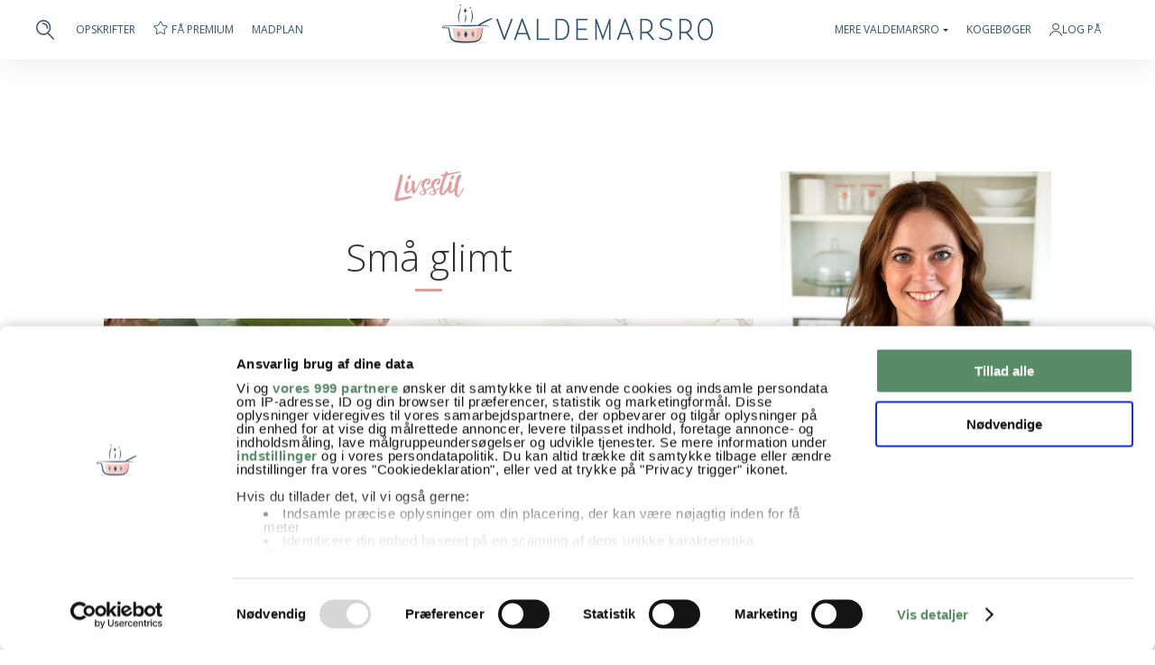

--- FILE ---
content_type: text/html; charset=UTF-8
request_url: https://www.valdemarsro.dk/smaa-glimt-62/
body_size: 20945
content:
<!DOCTYPE html>
<!--[if lt IE 7]> <html class="no-js lt-ie9 lt-ie8 lt-ie7" lang="da"> <![endif]-->
<!--[if IE 7]>    <html class="no-js lt-ie9 lt-ie8" lang="da"> <![endif]-->
<!--[if IE 8]>    <html class="no-js lt-ie9" lang="da"> <![endif]-->
<!--[if gt IE 8]><!--> <html class="no-js" lang="da"> <!--<![endif]-->
<head>
	<meta http-equiv="X-UA-Compatible" content="IE=edge"/>
	<meta charset="utf-8"/>
	<meta name="viewport" content="width=device-width,initial-scale=1.0,minimum-scale=1.0"/>
		<!-- Google Consent Mode -->
	<script data-cookieconsent="ignore">
	window.dataLayer = window.dataLayer || [];
	function gtag() {
		dataLayer.push(arguments)
	}
	gtag("consent", "default", {
		ad_storage: "denied",
		analytics_storage: "denied",
		functionality_storage: "denied",
		personalization_storage: "denied",
		security_storage: "granted",
		ad_user_data: "denied",
		ad_personalization: "denied",
		wait_for_update: 500
	});
	gtag("set", "ads_data_redaction", true);
	</script>
	<!-- End Google Consent Mode-->
	<!-- Google Tag Manager -->
	<script data-cookieconsent="ignore">
	(function(w,d,s,l,i){w[l]=w[l]||[];w[l].push({'gtm.start':
	new Date().getTime(),event:'gtm.js'});var f=d.getElementsByTagName(s)[0],
	j=d.createElement(s),dl=l!='dataLayer'?'&l='+l:'';j.async=true;j.src=
	'https://www.googletagmanager.com/gtm.js?id='+i+dl;f.parentNode.insertBefore(j,f);
	})(window,document,'script','dataLayer','GTM-KPHRD4D');</script>
	<!-- End Google Tag Manager -->
	<!-- Cookiebot CMP-->
		<script id="Cookiebot" src="https://consent.cookiebot.com/uc.js" data-cbid="3fd83e37-5009-4c1e-be74-0b58bae69ac1" data-blockingmode="auto" type="text/javascript" data-framework="TCFv2.2"></script>
		<!-- End Cookiebot CMP -->
	<script>
	 const loadTcfStub = () => {
   !(function () {
     var e = function () {
      var e,
         t = "__tcfapiLocator",
         a = [],
         n = window;
       for (; n;) {
         try {
           if (n.frames[t]) {
             e = n;
             break;
           }
         } catch (e) { }
         if (n === window.top) break;
         n = n.parent;
       }
       e ||
         (!(function e() {
           var a = n.document,
             r = !!n.frames[t];
           if (!r)
             if (a.body) {
               var i = a.createElement("iframe");
               (i.style.cssText = "display:none"),
                 (i.name = t),
                 a.body.appendChild(i);
             } else setTimeout(e, 5);
           return !r;
         })(),
           (n.__tcfapi = function () {
             for (var e, t = arguments.length, n = new Array(t), r = 0; r < t; r++)
               n[r] = arguments[r];
             if (!n.length) return a;
             if ("setGdprApplies" === n[0])
               n.length > 3 &&
                 2 === parseInt(n[1], 10) &&
                 "boolean" == typeof n[3] &&
                 ((e = n[3]), "function" == typeof n[2] && n[2]("set", !0));
             else if ("ping" === n[0]) {
               var i = { gdprApplies: e, cmpLoaded: !1, cmpStatus: "stub" };
               "function" == typeof n[2] && n[2](i);
             } else a.push(n);
           }),
           n.addEventListener(
             "message",
             function (e) {
               var t = "string" == typeof e.data,
                 a = {};
               try {
                 a = t ? JSON.parse(e.data) : e.data;
               } catch (e) { }
               var n = a.__tcfapiCall;
               n &&
                 window.__tcfapi(
                   n.command,
                   n.version,
                   function (a, r) {
                     var i = {
                       __tcfapiReturn: {
                         returnValue: a,
                         success: r,
                         callId: n.callId,
                       },
                     };
                     t && (i = JSON.stringify(i)), e.source.postMessage(i, "*");
                   },
                   n.parameter
                 );
             },
             !1
           ));
     };
     "undefined" != typeof module ? (module.exports = e) : e();
   })();
 };
	</script>
		<meta name="google-site-verification" content="nQKmt_tIbzGR5or65zIrZeoWg1RH5hYmOQF1OcynpD4"/>
	<meta name="p:domain_verify" content="b29dbaf4e4b29fa78b409938fd73066b"/>
	<link rel="preload" href="https://www.valdemarsro.dk/wp-content/themes/valdemarsro16/assets/fa/webfonts/fa-solid-900.woff2" as="font"/>
	<link rel="preload" href="https://www.valdemarsro.dk/wp-content/themes/valdemarsro16/assets/fa/webfonts/fa-light-300.woff2" as="font"/>
	<meta name="pinterest-rich-pin" content="false"/>
	<link rel="shortcut icon" href="/favicon.png"/>
    <link rel="apple-touch-icon image_src" href="/favicon.png"/>
	<title>Små glimt - Valdemarsro</title>
		<script src="https://tags.adnuntius.com/concept_cph/dWP579iij.prod.js" async data-cookieconsent="ignore"></script>
	<script>
	window.addEventListener('CookiebotOnLoad', function(e)
	{
		if(!Cookiebot.consent.marketing)
		{
			/*(function () { var s = document.createElement('script'); s.type = 'text/javascript'; s.async = true; s.src = 'https://macro.adnami.io/macro/spec/adsm.macro.b0036c32-8e55-4305-bdcf-b8f7aab7bd67.js'; var x = document.getElementsByTagName('script')[0]; x.parentNode.insertBefore(s, x); })();
			
			var adsmtag = adsmtag || {};
			adsmtag.cmd = adsmtag.cmd || [];
			
			document.body.classList.add('cookieless');
			
			window.adn = window.adn || {}; adn.calls = adn.calls || [];
			adn.calls.push(function()
			{
				adn.request({ adUnits: [
					{ auId: '00000000000bae7f', auW: '930', auH: '180', useCookies: false },
					{ auId: '00000000000bae80', auW: '300', auH: '250', useCookies: false },
					{ auId: '00000000000bae81', auW: '300', auH: '250', useCookies: false },
					{ auId: '00000000000bae82', auW: '320', auH: '320', useCookies: false },
					{ auId: '00000000000bae83', auW: '320', auH: '320', useCookies: false },
					{ auId: '00000000000bae84', auW: '320', auH: '320', useCookies: false },
					{ auId: '00000000000bae85', auW: '320', auH: '320', useCookies: false }
				]});
			});*/
		}
		else
		{
			/*(function () { var s = document.createElement('script'); s.type = 'text/javascript'; s.async = true; s.src = 'https://macro.adnami.io/macro/spec/adsm.macro.c2d00cd4-7d5e-4fcd-aa48-e3d709943dcf.js'; var x = document.getElementsByTagName('script')[0]; x.parentNode.insertBefore(s, x); })();
			
			var adsmtag = adsmtag || {};
			adsmtag.cmd = adsmtag.cmd || [];*/
			
			var _adftrack = {
				pm: 273610,
				divider: encodeURIComponent('|'),
				pagename: encodeURIComponent('valdemarsro.dk')
			};
			
			(function () { var s = document.createElement('script'); s.type = 'text/javascript'; s.async = true; s.src = 'https://track.adform.net/serving/scripts/trackpoint/async/'; var x = document.getElementsByTagName('script')[0]; x.parentNode.insertBefore(s, x); })();
		}
	}, false);
	</script>
	<script>
	var style = document.createElement('style');
	style.type = 'text/css';
	style.innerHTML = '.hiddenForPrint { display: none!important; }';
	document.getElementsByTagName('head')[0].appendChild(style);
	window.addEventListener("beforeprint", function(event) {
		var adslots = document.querySelectorAll('div[id^="adn-"]');
		adslots.forEach(div => {
			div.classList.add("hiddenForPrint");
			div.id="hiddenForPrint"
		});
	});
	</script>
		<!--<script src="https://www.valdemarsro.dk/wp-content/themes/valdemarsro16/assets/js/adsm-1.0.5.js"></script>
	<script type="text/javascript" src="//eas8.emediate.eu/EAS_tag.1.0.js"></script>-->
	<!--<script>
    var adsmtag = adsmtag || {};
    adsmtag.cmd = adsmtag.cmd || [];
    (function () {
        var script = document.createElement('script');
        script.async = true;
        script.type = 'text/javascript';
        script.src = 'https:' + '//rmb-adsembler.netdna-ssl.com/mnemonics/adsm.macro.c2d00cd4-7d5e-4fcd-aa48-e3d709943dcf.js';
        var node = document.getElementsByTagName('script')[0];
        node.parentNode.insertBefore(script, node);
    })();
	</script>-->
	<link rel="apple-touch-icon-precomposed" href="https://www.valdemarsro.dk/wp-content/themes/valdemarsro16/assets/img/homescreen.png"/>
	<meta name="p:domain_verify" content="44b9fbe74d49952c174561a91bd8b891"/>
	<!-- Hotjar Tracking Code forhttp://valdemarsro.dk  <http://valdemarsro.dk/>  -->
	<!--<script>
		(function(h,o,t,j,a,r){
			h.hj=h.hj||function(){(h.hj.q=h.hj.q||[]).push(arguments)};
			h._hjSettings={hjid:242276,hjsv:5};
			a=o.getElementsByTagName('head')[0];
			r=o.createElement('script');r.async=1;
			r.src=t+h._hjSettings.hjid+j+h._hjSettings.hjsv;
			a.appendChild(r);
		})(window,document,'//static.hotjar.com/c/hotjar-','.js?sv=');
	</script>-->
	<meta name='robots' content='index, follow, max-image-preview:large, max-snippet:-1, max-video-preview:-1' />

	<!-- This site is optimized with the Yoast SEO plugin v26.6 - https://yoast.com/wordpress/plugins/seo/ -->
	<link rel="canonical" href="https://www.valdemarsro.dk/smaa-glimt-62/" />
	<meta property="og:locale" content="da_DK" />
	<meta property="og:type" content="article" />
	<meta property="og:title" content="Små glimt - Valdemarsro" />
	<meta property="og:description" content="♡ Fejre Valdemarsro shop med god morgenmad ♡ Først og fremmest tusind mange gange tak og kæmpe taknemmelighed herfra for den varmeste og sødeste modtagelse af Valdemarsro Shop lanceringen i fredags. Både Anne og jeg er helt overvældet, stolte, taknemmelige og meget, meget glade. Så mange søde ord, besøg i shoppen og fine bestillinger som allerede &hellip; Læs mere &rsaquo;&rsaquo;" />
	<meta property="og:url" content="https://www.valdemarsro.dk/smaa-glimt-62/" />
	<meta property="og:site_name" content="Valdemarsro" />
	<meta property="article:publisher" content="https://www.facebook.com/Valdemarsro" />
	<meta property="article:published_time" content="2015-11-09T08:35:33+00:00" />
	<meta property="article:modified_time" content="2022-10-27T19:29:48+00:00" />
	<meta property="og:image" content="https://www.valdemarsro.dk/wp-content/2015/11/morgenmad.jpg" />
	<meta property="og:image:width" content="730" />
	<meta property="og:image:height" content="572" />
	<meta property="og:image:type" content="image/jpeg" />
	<meta name="author" content="Ann-Christine" />
	<meta name="twitter:label1" content="Skrevet af" />
	<meta name="twitter:data1" content="Ann-Christine" />
	<meta name="twitter:label2" content="Estimeret læsetid" />
	<meta name="twitter:data2" content="3 minutter" />
	<script type="application/ld+json" class="yoast-schema-graph">{"@context":"https://schema.org","@graph":[{"@type":"Article","@id":"https://www.valdemarsro.dk/smaa-glimt-62/#article","isPartOf":{"@id":"https://www.valdemarsro.dk/smaa-glimt-62/"},"author":{"name":"Ann-Christine","@id":"https://www.valdemarsro.dk/#/schema/person/9f60ecd87413504455262682ccd720d5"},"headline":"Små glimt","datePublished":"2015-11-09T08:35:33+00:00","dateModified":"2022-10-27T19:29:48+00:00","mainEntityOfPage":{"@id":"https://www.valdemarsro.dk/smaa-glimt-62/"},"wordCount":533,"commentCount":24,"publisher":{"@id":"https://www.valdemarsro.dk/#organization"},"image":{"@id":"https://www.valdemarsro.dk/smaa-glimt-62/#primaryimage"},"thumbnailUrl":"https://www.valdemarsro.dk/wp-content/2015/11/morgenmad.jpg","articleSection":["Livsstil","Små glimt"],"inLanguage":"da-DK","potentialAction":[{"@type":"CommentAction","name":"Comment","target":["https://www.valdemarsro.dk/smaa-glimt-62/#respond"]}]},{"@type":"WebPage","@id":"https://www.valdemarsro.dk/smaa-glimt-62/","url":"https://www.valdemarsro.dk/smaa-glimt-62/","name":"Små glimt - Valdemarsro","isPartOf":{"@id":"https://www.valdemarsro.dk/#website"},"primaryImageOfPage":{"@id":"https://www.valdemarsro.dk/smaa-glimt-62/#primaryimage"},"image":{"@id":"https://www.valdemarsro.dk/smaa-glimt-62/#primaryimage"},"thumbnailUrl":"https://www.valdemarsro.dk/wp-content/2015/11/morgenmad.jpg","datePublished":"2015-11-09T08:35:33+00:00","dateModified":"2022-10-27T19:29:48+00:00","breadcrumb":{"@id":"https://www.valdemarsro.dk/smaa-glimt-62/#breadcrumb"},"inLanguage":"da-DK","potentialAction":[{"@type":"ReadAction","target":["https://www.valdemarsro.dk/smaa-glimt-62/"]}]},{"@type":"ImageObject","inLanguage":"da-DK","@id":"https://www.valdemarsro.dk/smaa-glimt-62/#primaryimage","url":"https://www.valdemarsro.dk/wp-content/2015/11/morgenmad.jpg","contentUrl":"https://www.valdemarsro.dk/wp-content/2015/11/morgenmad.jpg","width":730,"height":572,"caption":"morgenmad granola"},{"@type":"BreadcrumbList","@id":"https://www.valdemarsro.dk/smaa-glimt-62/#breadcrumb","itemListElement":[{"@type":"ListItem","position":1,"name":"Hjem","item":"https://www.valdemarsro.dk/"},{"@type":"ListItem","position":2,"name":"Små glimt"}]},{"@type":"WebSite","@id":"https://www.valdemarsro.dk/#website","url":"https://www.valdemarsro.dk/","name":"Valdemarsro","description":"Opskrifter til hverdage, weekender og hyggestunder året rundt","publisher":{"@id":"https://www.valdemarsro.dk/#organization"},"potentialAction":[{"@type":"SearchAction","target":{"@type":"EntryPoint","urlTemplate":"https://www.valdemarsro.dk/?s={search_term_string}"},"query-input":{"@type":"PropertyValueSpecification","valueRequired":true,"valueName":"search_term_string"}}],"inLanguage":"da-DK"},{"@type":"Organization","@id":"https://www.valdemarsro.dk/#organization","name":"Valdemarsro.dk","url":"https://www.valdemarsro.dk/","logo":{"@type":"ImageObject","inLanguage":"da-DK","@id":"https://www.valdemarsro.dk/#/schema/logo/image/","url":"https://www.valdemarsro.dk/wp-content/2024/11/cropped-Valdemarsro.png","contentUrl":"https://www.valdemarsro.dk/wp-content/2024/11/cropped-Valdemarsro.png","width":512,"height":512,"caption":"Valdemarsro.dk"},"image":{"@id":"https://www.valdemarsro.dk/#/schema/logo/image/"},"sameAs":["https://www.facebook.com/Valdemarsro","http://instagram.com/valdemarsro_dk"]},{"@type":"Person","@id":"https://www.valdemarsro.dk/#/schema/person/9f60ecd87413504455262682ccd720d5","name":"Ann-Christine"}]}</script>
	<!-- / Yoast SEO plugin. -->


<link rel='dns-prefetch' href='//ajax.googleapis.com' />
<link rel='dns-prefetch' href='//fonts.googleapis.com' />
<link rel="alternate" title="oEmbed (JSON)" type="application/json+oembed" href="https://www.valdemarsro.dk/wp-json/oembed/1.0/embed?url=https%3A%2F%2Fwww.valdemarsro.dk%2Fsmaa-glimt-62%2F" />
<link rel="alternate" title="oEmbed (XML)" type="text/xml+oembed" href="https://www.valdemarsro.dk/wp-json/oembed/1.0/embed?url=https%3A%2F%2Fwww.valdemarsro.dk%2Fsmaa-glimt-62%2F&#038;format=xml" />
<style id='wp-img-auto-sizes-contain-inline-css' type='text/css'>
img:is([sizes=auto i],[sizes^="auto," i]){contain-intrinsic-size:3000px 1500px}
/*# sourceURL=wp-img-auto-sizes-contain-inline-css */
</style>
<style id='classic-theme-styles-inline-css' type='text/css'>
/*! This file is auto-generated */
.wp-block-button__link{color:#fff;background-color:#32373c;border-radius:9999px;box-shadow:none;text-decoration:none;padding:calc(.667em + 2px) calc(1.333em + 2px);font-size:1.125em}.wp-block-file__button{background:#32373c;color:#fff;text-decoration:none}
/*# sourceURL=/wp-includes/css/classic-themes.min.css */
</style>
<link rel='stylesheet' id='opensans-css' href='//fonts.googleapis.com/css?family=Open+Sans%3A300%2C400%2C400i%2C500%2C500i%2C600%2C600i%2C700%2C700i&#038;display=swap&#038;ver=6.9' type='text/css' media='all' />
<link rel='stylesheet' id='style-css' href='https://www.valdemarsro.dk/wp-content/themes/valdemarsro16/style.css?ver=26112025d' type='text/css' media='all' />
<link rel='stylesheet' id='print-css' href='https://www.valdemarsro.dk/wp-content/themes/valdemarsro16/print.css?ver=26112025d' type='text/css' media='print' />
<link rel='stylesheet' id='fa-css' href='https://www.valdemarsro.dk/wp-content/themes/valdemarsro16/assets/fa/css/all.min.css?ver=6.9' type='text/css' media='all' />
<link rel='stylesheet' id='login_modal-style-css' href='https://www.valdemarsro.dk/wp-content/themes/valdemarsro16/css/login_modal.css?ver=1764246025' type='text/css' media='all' />
<link rel='stylesheet' id='profile-style-css' href='https://www.valdemarsro.dk/wp-content/themes/valdemarsro16/css/profile.css?ver=1764246025' type='text/css' media='all' />
<link rel='stylesheet' id='mc_signup-style-css' href='https://www.valdemarsro.dk/wp-content/themes/valdemarsro16/css/mc_signup.css?ver=1764246025' type='text/css' media='all' />
<link rel='stylesheet' id='shopping_list-style-css' href='https://www.valdemarsro.dk/wp-content/themes/valdemarsro16/css/shopping_list.css?ver=1764246025' type='text/css' media='all' />
<link rel='stylesheet' id='comments-style-css' href='https://www.valdemarsro.dk/wp-content/themes/valdemarsro16/css/comments.css?ver=1764246025' type='text/css' media='all' />
<link rel='stylesheet' id='mealplan-style-css' href='https://www.valdemarsro.dk/wp-content/themes/valdemarsro16/css/mealplan.css?ver=1764246025' type='text/css' media='all' />
<link rel='stylesheet' id='spot-style-css' href='https://www.valdemarsro.dk/wp-content/themes/valdemarsro16/css/spot.css?ver=1764246025' type='text/css' media='all' />
<link rel='stylesheet' id='about-style-css' href='https://www.valdemarsro.dk/wp-content/themes/valdemarsro16/css/about.css?ver=1764246025' type='text/css' media='all' />
<link rel='stylesheet' id='modules-style-css' href='https://www.valdemarsro.dk/wp-content/themes/valdemarsro16/css/modules.css?ver=1764246025' type='text/css' media='all' />
<link rel='stylesheet' id='profile_nav-style-css' href='https://www.valdemarsro.dk/wp-content/themes/valdemarsro16/css/profile_nav.css?ver=1764246025' type='text/css' media='all' />
<link rel='stylesheet' id='suggestions-style-css' href='https://www.valdemarsro.dk/wp-content/themes/valdemarsro16/css/suggestions.css?ver=1764246025' type='text/css' media='all' />
<link rel='stylesheet' id='category-style-css' href='https://www.valdemarsro.dk/wp-content/themes/valdemarsro16/css/category.css?ver=1764246025' type='text/css' media='all' />
<link rel='stylesheet' id='buttons-style-css' href='https://www.valdemarsro.dk/wp-content/themes/valdemarsro16/css/buttons.css?ver=1764246025' type='text/css' media='all' />
<link rel='stylesheet' id='footer-style-css' href='https://www.valdemarsro.dk/wp-content/themes/valdemarsro16/css/footer.css?ver=1764246025' type='text/css' media='all' />
<link rel='shortlink' href='https://www.valdemarsro.dk/?p=23250' />
<link rel="icon" href="https://www.valdemarsro.dk/wp-content/2025/09/cropped-valdemarsro-32x32.jpg" sizes="32x32" />
<link rel="icon" href="https://www.valdemarsro.dk/wp-content/2025/09/cropped-valdemarsro-192x192.jpg" sizes="192x192" />
<link rel="apple-touch-icon" href="https://www.valdemarsro.dk/wp-content/2025/09/cropped-valdemarsro-180x180.jpg" />
<meta name="msapplication-TileImage" content="https://www.valdemarsro.dk/wp-content/2025/09/cropped-valdemarsro-270x270.jpg" />
	<style id='global-styles-inline-css' type='text/css'>
:root{--wp--preset--aspect-ratio--square: 1;--wp--preset--aspect-ratio--4-3: 4/3;--wp--preset--aspect-ratio--3-4: 3/4;--wp--preset--aspect-ratio--3-2: 3/2;--wp--preset--aspect-ratio--2-3: 2/3;--wp--preset--aspect-ratio--16-9: 16/9;--wp--preset--aspect-ratio--9-16: 9/16;--wp--preset--color--black: #000000;--wp--preset--color--cyan-bluish-gray: #abb8c3;--wp--preset--color--white: #ffffff;--wp--preset--color--pale-pink: #f78da7;--wp--preset--color--vivid-red: #cf2e2e;--wp--preset--color--luminous-vivid-orange: #ff6900;--wp--preset--color--luminous-vivid-amber: #fcb900;--wp--preset--color--light-green-cyan: #7bdcb5;--wp--preset--color--vivid-green-cyan: #00d084;--wp--preset--color--pale-cyan-blue: #8ed1fc;--wp--preset--color--vivid-cyan-blue: #0693e3;--wp--preset--color--vivid-purple: #9b51e0;--wp--preset--gradient--vivid-cyan-blue-to-vivid-purple: linear-gradient(135deg,rgb(6,147,227) 0%,rgb(155,81,224) 100%);--wp--preset--gradient--light-green-cyan-to-vivid-green-cyan: linear-gradient(135deg,rgb(122,220,180) 0%,rgb(0,208,130) 100%);--wp--preset--gradient--luminous-vivid-amber-to-luminous-vivid-orange: linear-gradient(135deg,rgb(252,185,0) 0%,rgb(255,105,0) 100%);--wp--preset--gradient--luminous-vivid-orange-to-vivid-red: linear-gradient(135deg,rgb(255,105,0) 0%,rgb(207,46,46) 100%);--wp--preset--gradient--very-light-gray-to-cyan-bluish-gray: linear-gradient(135deg,rgb(238,238,238) 0%,rgb(169,184,195) 100%);--wp--preset--gradient--cool-to-warm-spectrum: linear-gradient(135deg,rgb(74,234,220) 0%,rgb(151,120,209) 20%,rgb(207,42,186) 40%,rgb(238,44,130) 60%,rgb(251,105,98) 80%,rgb(254,248,76) 100%);--wp--preset--gradient--blush-light-purple: linear-gradient(135deg,rgb(255,206,236) 0%,rgb(152,150,240) 100%);--wp--preset--gradient--blush-bordeaux: linear-gradient(135deg,rgb(254,205,165) 0%,rgb(254,45,45) 50%,rgb(107,0,62) 100%);--wp--preset--gradient--luminous-dusk: linear-gradient(135deg,rgb(255,203,112) 0%,rgb(199,81,192) 50%,rgb(65,88,208) 100%);--wp--preset--gradient--pale-ocean: linear-gradient(135deg,rgb(255,245,203) 0%,rgb(182,227,212) 50%,rgb(51,167,181) 100%);--wp--preset--gradient--electric-grass: linear-gradient(135deg,rgb(202,248,128) 0%,rgb(113,206,126) 100%);--wp--preset--gradient--midnight: linear-gradient(135deg,rgb(2,3,129) 0%,rgb(40,116,252) 100%);--wp--preset--font-size--small: 13px;--wp--preset--font-size--medium: 20px;--wp--preset--font-size--large: 36px;--wp--preset--font-size--x-large: 42px;--wp--preset--spacing--20: 0.44rem;--wp--preset--spacing--30: 0.67rem;--wp--preset--spacing--40: 1rem;--wp--preset--spacing--50: 1.5rem;--wp--preset--spacing--60: 2.25rem;--wp--preset--spacing--70: 3.38rem;--wp--preset--spacing--80: 5.06rem;--wp--preset--shadow--natural: 6px 6px 9px rgba(0, 0, 0, 0.2);--wp--preset--shadow--deep: 12px 12px 50px rgba(0, 0, 0, 0.4);--wp--preset--shadow--sharp: 6px 6px 0px rgba(0, 0, 0, 0.2);--wp--preset--shadow--outlined: 6px 6px 0px -3px rgb(255, 255, 255), 6px 6px rgb(0, 0, 0);--wp--preset--shadow--crisp: 6px 6px 0px rgb(0, 0, 0);}:where(.is-layout-flex){gap: 0.5em;}:where(.is-layout-grid){gap: 0.5em;}body .is-layout-flex{display: flex;}.is-layout-flex{flex-wrap: wrap;align-items: center;}.is-layout-flex > :is(*, div){margin: 0;}body .is-layout-grid{display: grid;}.is-layout-grid > :is(*, div){margin: 0;}:where(.wp-block-columns.is-layout-flex){gap: 2em;}:where(.wp-block-columns.is-layout-grid){gap: 2em;}:where(.wp-block-post-template.is-layout-flex){gap: 1.25em;}:where(.wp-block-post-template.is-layout-grid){gap: 1.25em;}.has-black-color{color: var(--wp--preset--color--black) !important;}.has-cyan-bluish-gray-color{color: var(--wp--preset--color--cyan-bluish-gray) !important;}.has-white-color{color: var(--wp--preset--color--white) !important;}.has-pale-pink-color{color: var(--wp--preset--color--pale-pink) !important;}.has-vivid-red-color{color: var(--wp--preset--color--vivid-red) !important;}.has-luminous-vivid-orange-color{color: var(--wp--preset--color--luminous-vivid-orange) !important;}.has-luminous-vivid-amber-color{color: var(--wp--preset--color--luminous-vivid-amber) !important;}.has-light-green-cyan-color{color: var(--wp--preset--color--light-green-cyan) !important;}.has-vivid-green-cyan-color{color: var(--wp--preset--color--vivid-green-cyan) !important;}.has-pale-cyan-blue-color{color: var(--wp--preset--color--pale-cyan-blue) !important;}.has-vivid-cyan-blue-color{color: var(--wp--preset--color--vivid-cyan-blue) !important;}.has-vivid-purple-color{color: var(--wp--preset--color--vivid-purple) !important;}.has-black-background-color{background-color: var(--wp--preset--color--black) !important;}.has-cyan-bluish-gray-background-color{background-color: var(--wp--preset--color--cyan-bluish-gray) !important;}.has-white-background-color{background-color: var(--wp--preset--color--white) !important;}.has-pale-pink-background-color{background-color: var(--wp--preset--color--pale-pink) !important;}.has-vivid-red-background-color{background-color: var(--wp--preset--color--vivid-red) !important;}.has-luminous-vivid-orange-background-color{background-color: var(--wp--preset--color--luminous-vivid-orange) !important;}.has-luminous-vivid-amber-background-color{background-color: var(--wp--preset--color--luminous-vivid-amber) !important;}.has-light-green-cyan-background-color{background-color: var(--wp--preset--color--light-green-cyan) !important;}.has-vivid-green-cyan-background-color{background-color: var(--wp--preset--color--vivid-green-cyan) !important;}.has-pale-cyan-blue-background-color{background-color: var(--wp--preset--color--pale-cyan-blue) !important;}.has-vivid-cyan-blue-background-color{background-color: var(--wp--preset--color--vivid-cyan-blue) !important;}.has-vivid-purple-background-color{background-color: var(--wp--preset--color--vivid-purple) !important;}.has-black-border-color{border-color: var(--wp--preset--color--black) !important;}.has-cyan-bluish-gray-border-color{border-color: var(--wp--preset--color--cyan-bluish-gray) !important;}.has-white-border-color{border-color: var(--wp--preset--color--white) !important;}.has-pale-pink-border-color{border-color: var(--wp--preset--color--pale-pink) !important;}.has-vivid-red-border-color{border-color: var(--wp--preset--color--vivid-red) !important;}.has-luminous-vivid-orange-border-color{border-color: var(--wp--preset--color--luminous-vivid-orange) !important;}.has-luminous-vivid-amber-border-color{border-color: var(--wp--preset--color--luminous-vivid-amber) !important;}.has-light-green-cyan-border-color{border-color: var(--wp--preset--color--light-green-cyan) !important;}.has-vivid-green-cyan-border-color{border-color: var(--wp--preset--color--vivid-green-cyan) !important;}.has-pale-cyan-blue-border-color{border-color: var(--wp--preset--color--pale-cyan-blue) !important;}.has-vivid-cyan-blue-border-color{border-color: var(--wp--preset--color--vivid-cyan-blue) !important;}.has-vivid-purple-border-color{border-color: var(--wp--preset--color--vivid-purple) !important;}.has-vivid-cyan-blue-to-vivid-purple-gradient-background{background: var(--wp--preset--gradient--vivid-cyan-blue-to-vivid-purple) !important;}.has-light-green-cyan-to-vivid-green-cyan-gradient-background{background: var(--wp--preset--gradient--light-green-cyan-to-vivid-green-cyan) !important;}.has-luminous-vivid-amber-to-luminous-vivid-orange-gradient-background{background: var(--wp--preset--gradient--luminous-vivid-amber-to-luminous-vivid-orange) !important;}.has-luminous-vivid-orange-to-vivid-red-gradient-background{background: var(--wp--preset--gradient--luminous-vivid-orange-to-vivid-red) !important;}.has-very-light-gray-to-cyan-bluish-gray-gradient-background{background: var(--wp--preset--gradient--very-light-gray-to-cyan-bluish-gray) !important;}.has-cool-to-warm-spectrum-gradient-background{background: var(--wp--preset--gradient--cool-to-warm-spectrum) !important;}.has-blush-light-purple-gradient-background{background: var(--wp--preset--gradient--blush-light-purple) !important;}.has-blush-bordeaux-gradient-background{background: var(--wp--preset--gradient--blush-bordeaux) !important;}.has-luminous-dusk-gradient-background{background: var(--wp--preset--gradient--luminous-dusk) !important;}.has-pale-ocean-gradient-background{background: var(--wp--preset--gradient--pale-ocean) !important;}.has-electric-grass-gradient-background{background: var(--wp--preset--gradient--electric-grass) !important;}.has-midnight-gradient-background{background: var(--wp--preset--gradient--midnight) !important;}.has-small-font-size{font-size: var(--wp--preset--font-size--small) !important;}.has-medium-font-size{font-size: var(--wp--preset--font-size--medium) !important;}.has-large-font-size{font-size: var(--wp--preset--font-size--large) !important;}.has-x-large-font-size{font-size: var(--wp--preset--font-size--x-large) !important;}
/*# sourceURL=global-styles-inline-css */
</style>
</head>
<body class="page-smaa-glimt-62 desktop" itemscope="itemscope" itemtype="http://schema.org/WebPage">
<!-- Google Tag Manager (noscript) -->
<noscript><iframe src="https://www.googletagmanager.com/ns.html?id=GTM-KPHRD4D"
height="0" width="0" style="display:none;visibility:hidden"></iframe></noscript>
<!-- End Google Tag Manager (noscript) -->
<div id="cncpt-dsk_top"></div>
<div id="header-wrapper" itemscope="itemscope" itemtype="http://schema.org/WPHeader">
				<div id="header"><style>
#header-features > li{float:left;margin-right:20px;position:relative;}
#header-user a,#header-premium > a{display:flex;align-items:center;column-gap:5px;}
.logout{font-size:14px;font-weight:600;border-radius:4px;background:#8699a7;color:#fff !important;text-transform:uppercase;text-align:center;flex-basis:calc(50% - 8px);display:flex !important;align-items:center;justify-content:center;height:35px;}
@media only screen and (max-width: 1024px){
#header-logo{flex-grow:1;}
#header-features{display:none;}
}
</style>
<style>
#mobile_nav,#mobile_nav_ribbon,#mobile_menu{display:none;}
@media only screen and (max-width: 1024px){
#header,#header-wrapper{padding:0;}
#header-logo{display:none;}
#mobile_nav{display:flex;align-items:center;height:60px;padding:0 20px;width:100%;position:relative;z-index:100;}
#mobile_nav a{display:block;line-height:0;margin-left:24px;}
#mobile_nav .logo a{margin-left:0;}
#mobile_nav .logo{flex-grow:1;}
#mobile_nav .close{display:none;}
#header{flex-direction:column;}
#mobile_nav_ribbon{background:#3c546b;display:block;}
.nav-ribbon{font-size:15px;font-weight:600;overflow-x:auto;padding:24px 0;display:flex;width:100%;}
.nav-ribbon ul{list-style:none;padding:0 8px;display:flex;align-items:center;}
.nav-ribbon li{margin:0 12px;}
.nav-ribbon li:last-child{padding-right:20px;}
.nav-ribbon a{text-transform:uppercase;color:#fff !important;white-space:nowrap;}
#mobile_menu{position:absolute;left:0;right:0;top:0;display:none;z-index:99;}
.mobile-menu-wrapper{border-top:2px solid #3c546b;background:#fff;margin-top:60px;padding:24px 20px;}
.mobile-menu-wrapper .mbuttons{display:flex;align-items:center;margin-bottom:24px;}
.mobile-menu-wrapper .mbuttons a{font-size:14px;font-weight:600;border-radius:4px;background:#8699a7;color:#fff !important;text-transform:uppercase;text-align:center;flex-basis:calc(50% - 8px);display:flex;align-items:center;justify-content:center;height:35px;}
.mobile-menu-wrapper .mbuttons a:first-child{background:#3c546b;margin-right:16px;}
.mobile-menu-wrapper ul{list-style:none;padding:0;border-top:1px solid #c6c6c6;margin-bottom:20px;}
.mobile-menu-wrapper ul.no-border-top{border-top:none;}
.mobile-menu-wrapper li{border-bottom:1px solid #c6c6c6;padding:16px 0;}
.mobile-menu-wrapper li a{text-transform:uppercase;font-size:15px;color:#3c546b !important;}
.mobile-menu-wrapper .smaller{border-top:none;}
.mobile-menu-wrapper .smaller a{font-size:14px;}
.mobile-menu-wrapper .social{display:flex;align-items:center;justify-content:center;margin-bottom:20px;}
.mobile-menu-wrapper .social a{display:inline-block;margin:0 13px;}
.mobile-menu-wrapper strong{font-weight:600;}
}
</style>
<script>
function _toggle_menu()
{
	let mn = $('#mobile_nav');
	if(!mn.hasClass('toggled'))
	{
		mn.find('.profile,.search,.menu').hide(400);
		mn.find('.close').show(400);
	}
	else
	{
		mn.find('.profile,.search,.menu').show(400);
		mn.find('.close').hide(400);
	}
	mn.toggleClass('toggled');
	let mm = $('#mobile_menu');
	mm.slideToggle();
	return false;
}
</script>
<div id="mobile_nav">
	<div class="logo">
		<a href="/"><img src="https://www.valdemarsro.dk/wp-content/themes/valdemarsro16/parts/mobile_nav/logo.svg" width="180" height="26"></a>
	</div>
	<div class="profile">
				<a href="#" onclick="return _open_modal('login-modal', 1);">
				<img src="https://www.valdemarsro.dk/wp-content/themes/valdemarsro16/parts/mobile_nav/profile.svg" width="22" height="24"></a>
	</div>
	<div class="search">
		<a href="/soeg/"><img src="https://www.valdemarsro.dk/wp-content/themes/valdemarsro16/parts/mobile_nav/search.svg" width="22" height="23"></a>
	</div>
	<div class="menu">
		<a href="#" onclick="return _toggle_menu();"><img src="https://www.valdemarsro.dk/wp-content/themes/valdemarsro16/parts/mobile_nav/menu.svg" width="23" height="18"></a>
	</div>
	<div class="close">
		<a href="#" onclick="return _toggle_menu();"><img src="https://www.valdemarsro.dk/wp-content/themes/valdemarsro16/parts/mobile_nav/close.svg" width="17" height="17"></a>
	</div>
</div>
<div id="mobile_nav_ribbon" class="nav-ribbon">
	<ul>
		<li>
			<a href="/opskrifter/">Opskrifter</a>
		</li>
		<li>
						<a href="/madplan/">Madplan</a>
					</li>
		<li>
						<a href="/online-indkoebsliste/">Indkøbsliste</a>
					</li>
		<li>
						<a href="/valdemarsro-premium/">Favoritter</a>
					</li>
		<li>
			<a href="/raavare-indeks/">Råvareoversigt</a>
		</li>
		<li>
			<a href="/ofte-stillede-spoergsmaal-til-valdemarsro-opskrifter/">FAQ til opskrifter</a>
		</li>
	</ul>
</div>
<div id="mobile_menu">
	<div class="mobile-menu-wrapper">
				<div class="mbuttons">
			<a href="/premium/opret/">Tilmeld Premium</a>
			<a href="#" onclick="return _open_modal('login-modal', 1);">Log ind</a>
		</div>
				<ul>
			<li>
				<a href="https://www.valdemarsro.dk/shop/kogeboeger/">Valdemarsro kogebøger</a>
			</li>
			<li>
				<a href="/nyhedsbrev/">Nyhedsbrev</a>
			</li>
			<li>
				<a href="/valdemarsro-om-os/">Om Valdemarsro</a>
			</li>
			<li>
				<a href="/kontakt/">Kontakt</a>
			</li>
		</ul>
		<ul class="smaller">
			<li>
				<a href="/livsstil/"><strong>Livsstil</strong></a>
			</li>
			<li>
				<a href="/i-haven/">I haven</a>
			</li>
			<li>
				<a href="/boger/">Boganbefalinger</a>
			</li>
			<li>
				<a href="/rejser/">Rejser</a>
			</li>
		</ul>
		<div class="social">
			<!--<a href="https://www.facebook.com/Valdemarsro/"><i class="fab fa-facebook"></i></a>
			<a href="https://www.instagram.com/valdemarsro_dk/"><i class="fab fa-instagram"></i></a>
			<a href="https://www.youtube.com/user/valdemarsr0?sub_confirmation=1"><i class="fab fa-youtube-square"></i></a>-->
			<a class="sm in" href="https://www.instagram.com/valdemarsro_dk/" target="_blank"><img src="https://www.valdemarsro.dk/wp-content/themes/valdemarsro16/assets/img/instagram1.png" width="15" height="15"/></a>
			<a class="sm fb" href="https://www.facebook.com/Valdemarsro/" target="_blank"><img src="https://www.valdemarsro.dk/wp-content/themes/valdemarsro16/assets/img/facebook1.png" width="8" height="15"/></a>
			<a class="sm yt" href="https://www.youtube.com/user/valdemarsr0?sub_confirmation=1" target="_blank"><img src="https://www.valdemarsro.dk/wp-content/themes/valdemarsro16/assets/img/youtube1.png" width="20" height="15"/></a>
			<a class="sm pi" href="https://dk.pinterest.com/valdemarsro/" target="_blank"><img src="https://www.valdemarsro.dk/wp-content/themes/valdemarsro16/assets/img/pinterest1.png" width="11" height="15"/></a>
		</div>
			</div>
</div><div id="header-nav" itemscope="itemscope" itemtype="http://schema.org/SiteNavigationElement" role="navigation" class="desktop">
	<ul id="menu-ny-topmenu" class="menu">
		<li id="header-search">
			<a href="/premium/soeg/"><img src="https://www.valdemarsro.dk/wp-content/themes/valdemarsro16/parts/mobile_nav/search.svg" style="width:20px;vertical-align:middle;margin-right:4px;" width="20" height="19"/></a>
		</li>
		<li id="menu-item-28135" class="menu-item menu-item-type-custom menu-item-object-custom menu-item-28135">
			<a href="/opskrifter/">Opskrifter</a>
			<!--<ul class="sub-menu">
				<li id="menu-item-28075" class="menu-item menu-item-type-post_type menu-item-object-page menu-item-28075">
					<a href="https://www.valdemarsro.dk/opskriftsoversigt/">Opskrifter</a>
				</li>
				<li id="menu-item-28077" class="menu-item menu-item-type-post_type menu-item-object-page menu-item-28077">
					<a href="https://www.valdemarsro.dk/raavare-indeks/">Opskrifter efter råvarer</a>
				</li>
								<li id="menu-item-48996" class="menu-item menu-item-type-post_type menu-item-object-page menu-item-48996">
					<a href="https://www.valdemarsro.dk/madplan/">Madplan</a>
				</li>
							</ul>-->
		</li>
				<li id="header-premium">
			<a href="/valdemarsro-premium/">
				<img src="https://www.valdemarsro.dk/wp-content/themes/valdemarsro16/assets/img/svg-premium.svg" style="width:16px;vertical-align:middle;margin-right:4px;position:relative;top:-2px;" width="16" height="15"/>Få Premium
			</a>
		</li>
		<li id="menu-item-48996" class="menu-item menu-item-type-post_type menu-item-object-page menu-item-48996">
			<a href="https://www.valdemarsro.dk/madplan/">Madplan</a>
		</li>
			</ul>
</div>
<div id="header-logo">
	<a href="/"><img src="https://www.valdemarsro.dk/wp-content/themes/valdemarsro16/assets/img/logo3.png" width="300" height="44" alt="Valdemarsro"/></a>
</div>
<ul id="header-features" class="menu">
	<li id="menu-item-28137" class="menu-item menu-item-type-custom menu-item-object-custom menu-item-has-children menu-item-28137">
		<a href="#">Mere Valdemarsro</a>
		<ul class="sub-menu">
			<li id="menu-item-28099" class="menu-item menu-item-type-taxonomy menu-item-object-category menu-item-28099">
				<a href="/livsstil/">Livsstil</a>
			</li>
			<li id="menu-item-28113" class="menu-item menu-item-type-post_type menu-item-object-page menu-item-28113">
				<a href="/rejser/">Rejser</a>
			</li>
			<li id="menu-item-28098" class="menu-item menu-item-type-taxonomy menu-item-object-category menu-item-28098">
				<a href="/boger/">Bøger</a>
			</li>
			<li id="menu-item-28083" class="menu-item menu-item-type-taxonomy menu-item-object-category menu-item-28083" style="margin-bottom:40px;">
				<a href="/i-haven/">I haven</a>
			</li>
			<li id="menu-item-28093" class="menu-item menu-item-type-post_type menu-item-object-page menu-item-28093">
				<a href="/valdemarsro-om-os/">Om Valdemarsro</a>
			</li>
			<li id="menu-item-42290" class="menu-item menu-item-type-post_type menu-item-object-page menu-item-42290">
				<a href="/nyhedsbrev/">Nyhedsbrev</a>
			</li>
			<li id="menu-item-46712" class="menu-item menu-item-type-post_type menu-item-object-page menu-item-46712">
				<a href="/support/">Support Premium</a>
			</li>
			<li id="menu-item-35280" class="menu-item menu-item-type-post_type menu-item-object-page menu-item-35280">
				<a href="/kontakt/">Kontakt</a>
			</li>
		</ul>
	</li>
	<li id="header-shop">
		<a href="/kogeboeger/">Kogebøger</a>
	</li>
		<li id="header-user">
		<a href="#" onclick="return _open_modal('login-modal', 1);">
			<img src="https://www.valdemarsro.dk/wp-content/themes/valdemarsro16/parts/mobile_nav/profile.svg" width="14" height="15">
			Log på
		</a>
	</li>
	</ul></div>	
</div>
<div class="container" id="top-container">
		<!-- Wallpaper -->
	<div id="adn-00000000000bae7f" style="display:none;" class="vroad"></div>
	<div id="adn-00000000000bae82" style="display:none;" class="vroad vroadmob"></div>
	<div id="cncpt-lb1"></div>
		<!--<div id="cncpt-mob1"></div>-->
	<div id="cncpt-mob-top"></div>
				<div id="main">
						<div id="promobar1mob" class="promobar-loader" data-pos="pos1" data-media="Mobil" data-premium="0"></div>
		<div id="promobar1desk" class="promobar-loader" data-pos="pos1" data-media="Desktop" data-premium="0"></div>
								<div class="main-wrapper single-post" itemscope="itemscope" itemtype="http://schema.org/BlogPosting">
	<div class="hidden-schema">
		<span itemprop="publisher" itemscope="itemscope" itemtype="https://schema.org/Organization">
			<span itemprop="name">Valdemarsro</span>
			<span itemprop="logo" itemscope="itemscope" itemtype="https://schema.org/ImageObject">
				<span itemprop="url">https://www.valdemarsro.dk/wp-content/themes/valdemarsro16/assets/img/header-logo.png</span>
			</span>
		</span>
		<span itemprop="author" itemscope="itemscope" itemtype="https://schema.org/Person">
			<span itemprop="name">Ann-Christine Hellerup Brandt</span>
		</span>
		<span itemprop="mainEntityOfPage">https://www.valdemarsro.dk/smaa-glimt-62/</span>
	</div>
	
	<div class="row clear-after">
		<div class="col sidebar-on-right post-common">
			<div class="wrapper">
				<div class="post-category">Livsstil</div>
				<div class="title">
					<h1 itemprop="headline">Små glimt</h1>
				</div>
				<div class="title-separator"></div>				<div class="content" itemprop="articleBody">
					<p><img fetchpriority="high" decoding="async" class="alignleft size-full wp-image-23259" src="http://www.valdemarsro.dk/wp-content/2015/11/morgenmad.jpg" alt="morgenmad" width="730" height="572" srcset="https://www.valdemarsro.dk/wp-content/2015/11/morgenmad.jpg 730w, https://www.valdemarsro.dk/wp-content/2015/11/morgenmad-300x235.jpg 300w, https://www.valdemarsro.dk/wp-content/2015/11/morgenmad-600x470.jpg 600w" sizes="(max-width: 730px) 100vw, 730px" /></p>
<p style="text-align: center;">♡ Fejre Valdemarsro shop med god morgenmad ♡</p>
<p>Først og fremmest tusind mange gange tak og kæmpe taknemmelighed herfra for den varmeste og sødeste modtagelse af Valdemarsro Shop lanceringen i fredags. Både Anne og jeg er helt overvældet, stolte, taknemmelige og meget, meget glade. Så mange søde ord, besøg i shoppen og fine bestillinger som allerede er på vej med posten til jer.</p>
<p style="text-align: center;">♡ T u s i n d   t a k ♡</p>
<p style="text-align: left;">Jeg kunne ikke ønske mig en bedre afslutning på hverdagsugen og start på weekenden. Fredag var jeg først afsted til en times power pilates på reformer, forbi Emmerys efter en chokoladecroissant til morgenmad, og hindbærsnitter til eftermiddagshygge med Johan og Julie &#8211; hjem og skrive blogindlæg, offentliggøre shoppen, i bad, lave morgenmad, spise, svarer mails, skrive frem og tilbage med min shop partner in crime Anne, kommentarer, rette et par småting ved shoppen og hente børn. Dagen fløj bare afsted. Åh, men den uge altså. Den var god! Blev også moster til den skønneste lille pige som jeg glæder mig mega meget til at lære bedre at kende. Vi er helt fjollede med hende allerede.</p>
<p style="text-align: left;">Weekenden har været temmelig offline og temmelig skøn. Lørdag var min familie og jeg til middag i Aalborg hos Anne og hendes søde familie. Søndag var lig med langsom morgen, havearbejde i solskinsvejr (vi nørder vildt meget omkring haveplanlægning, kompost og den slags i øjeblikket) og så ellers skakspil, chili con carne og jeg fik da også lige læst en hel bog i løbet af weekenden &#8211; virkelig afslappende.</p>
<p><img decoding="async" class="alignleft size-full wp-image-23257" src="http://www.valdemarsro.dk/wp-content/2015/11/A14_7036.jpg" alt="A14_7036" width="730" height="965" srcset="https://www.valdemarsro.dk/wp-content/2015/11/A14_7036.jpg 730w, https://www.valdemarsro.dk/wp-content/2015/11/A14_7036-227x300.jpg 227w, https://www.valdemarsro.dk/wp-content/2015/11/A14_7036-600x793.jpg 600w" sizes="(max-width: 730px) 100vw, 730px" /></p>
<p style="text-align: center;">♡ lavendel fra haven ♡</p>
<p>Tænk at vi stadig kan plukke velduftende lavendelbuketter her i november. Jeg har lige læst <em>Lavendelhaven</em> &#8211; og fik derfor lyst til at plukke en lille buket ind. Så god en bog, den fortæller jeg lige mere om senere på ugen.</p>
<p><img decoding="async" class="alignleft size-full wp-image-23268" src="http://www.valdemarsro.dk/wp-content/2015/11/skakspil.jpg" alt="skakspil" width="730" height="487" srcset="https://www.valdemarsro.dk/wp-content/2015/11/skakspil.jpg 730w, https://www.valdemarsro.dk/wp-content/2015/11/skakspil-300x200.jpg 300w, https://www.valdemarsro.dk/wp-content/2015/11/skakspil-600x400.jpg 600w" sizes="(max-width: 730px) 100vw, 730px" /></p>
<p style="text-align: center;">♡ vild med skak ♡</p>
<p style="text-align: left;">&#8220;Skal vi spille skak?&#8221; eller &#8220;var det ikke noget med sådan et godt gammeldags spil skak?&#8221; varianter af disse sætninger lyder mange gange i løbet af en dag &#8211; og vi spiller en hel del skak i løbet af en dag. Johan er helt vild med det, ret god til det og elsker hvis han lige kan få en af os andre tre med på et spil.</p>
<p><img loading="lazy" decoding="async" class="alignleft size-full wp-image-23269" src="http://www.valdemarsro.dk/wp-content/2015/11/morgenmad1.jpg" alt="morgenmad" width="730" height="487" srcset="https://www.valdemarsro.dk/wp-content/2015/11/morgenmad1.jpg 730w, https://www.valdemarsro.dk/wp-content/2015/11/morgenmad1-300x200.jpg 300w, https://www.valdemarsro.dk/wp-content/2015/11/morgenmad1-600x400.jpg 600w" sizes="auto, (max-width: 730px) 100vw, 730px" /></p>
<p style="text-align: center;">♡ l ø r d a g ♡</p>
<p>Jeg elsker når weekendens første morgen starter med sådan et lækkert morgenbord, så er weekenden skudt i gang på bedste vis.<br />
<img loading="lazy" decoding="async" class="alignleft size-full wp-image-23258" src="http://www.valdemarsro.dk/wp-content/2015/11/uimodstaaeligt.jpg" alt="uimodstaaeligt" width="730" height="487" srcset="https://www.valdemarsro.dk/wp-content/2015/11/uimodstaaeligt.jpg 730w, https://www.valdemarsro.dk/wp-content/2015/11/uimodstaaeligt-300x200.jpg 300w, https://www.valdemarsro.dk/wp-content/2015/11/uimodstaaeligt-600x400.jpg 600w" sizes="auto, (max-width: 730px) 100vw, 730px" /></p>
<p style="text-align: center;">♡ chokolade, karamel og nødder ♡</p>
<p>Kom vist nok også lige til at købe denne lille brownie i fredags. Uimodståelig &#8211; men lad os aftale at det går under en slags opskrift-research-kategori ;)  Så vil jeg forslå at bage <a href="http://www.valdemarsro.dk/chokoladekage/" target="_blank" rel="noopener">denne chokoladekage</a>, smøre den op med <a href="http://www.valdemarsro.dk/saltkaramel-sauce-nemt-laekkert-og-enkelt/" target="_blank" rel="noopener">denne saltkaramel sauce</a>, drysse med peanuts og skære ud i små stykker &#8230;</p>
<p><img loading="lazy" decoding="async" class="alignleft size-full wp-image-23260" src="http://www.valdemarsro.dk/wp-content/2015/11/eiffeltower1.jpg" alt="eiffeltower" width="730" height="487" srcset="https://www.valdemarsro.dk/wp-content/2015/11/eiffeltower1.jpg 730w, https://www.valdemarsro.dk/wp-content/2015/11/eiffeltower1-300x200.jpg 300w, https://www.valdemarsro.dk/wp-content/2015/11/eiffeltower1-600x400.jpg 600w" sizes="auto, (max-width: 730px) 100vw, 730px" /></p>
<p style="text-align: center;">♡ Paris og Disneyland ♡</p>
<p>Senere på ugen flyver vi til Paris og tilbringer weekenden i magiske Disneyland. Åh, hvor jeg glæder mig! Johan og Julie tæller ned; nu skal vi kun sove 3 gange før vi rejser til Paris &#8230;</p>
				</div>
				<div class="recipe-bar">
					<a href="https://www.valdemarsro.dk/livsstil/">Livsstil</a> <a href="https://www.valdemarsro.dk/valdemarsro/">Små glimt</a>				</div>
				<div class="related">
					<div class="row clear-after">
						<div class="col span_12">
							<div class="row clear-after">
	<div class="nav-wrapper">
				<div class="col nav-prev">
			<div class="inner">
			<a href="https://www.valdemarsro.dk/irish-coffee-med-kahlua/">&lsaquo; Forrige indlæg</a>			</div>
		</div>
						<div class="col pull_right nav-next">
			<div class="inner">
			<a href="https://www.valdemarsro.dk/6-x-juleforberedelser/">Næste indlæg &rsaquo;</a>			</div>
		</div>
				<div class="clear"></div>
	</div>
</div>						</div>
						<div id="adn-00000000000bae84" style="display:none;" class="vroad vroadmob"></div>
						<!--<div id="cncpt-mob3"></div>-->
												<!--<div data-spklw-widget="widget-5b8f9186a45c3"></div>-->
						<!--<div class="col span_12">
						<a href="https://www.valdemarsro.dk/valdemarsro-aftensmad/"><img src="https://www.valdemarsro.dk/wp-content/themes/valdemarsro16/assets/img/val_ad1.png"/></a><br/><br/>
						</div>-->
											</div>
				</div>
				<div id="comments">
	<div class="comment-faq">
		<strong>Spørgsmål til opskriften?</strong>
		<p>
			Har du spørgsmål til opskriften eller lyst til at sende en sød hilsen, så kan du skrive til mig i kommentarfeltet herunder.<br>
			Du kan måske finde svaret på dit spørgsmål i kommentarfeltet, hvis det allerede er stillet og besvaret - eller du kan kigge på <a href="/ofte-stillede-spoergsmaal-til-valdemarsro-opskrifter/" target="_blank">denne side</a>, hvor jeg giver svar på mange 'ofte stillede spørgsmål' til min opskrifter.
		</p>
		<!--<a href="/ofte-stillede-spoergsmaal-til-valdemarsro-opskrifter/" target="_blank">Se ofte stillede spørgsmål ></a>-->
	</div>
	<div class="comments-title"><span class="svg">&#xe910;</span>24 kommentarer</div>
	<ul class="comments"><li class="comment even thread-even depth-1 parent" id="comment-61616"><div id="div-comment-61616" class="comment-body" itemscope="itemscope" itemtype="http://schema.org/Comment"><div class="comment-author"><strong itemprop="name">Annette</strong>:</div><div class="comment-date">11. november 2015 kl. 15:52</div><div class="comment-text" itemprop="text"><p>Hej AC!</p>
<p>Den brownie ser da alt for lækker ud,hvor har du købt du den?<br />
Jeg bor alene,så jeg skal ikke bage en hel kage lige nu&#8230;</p>
<p>Held og lykke med webshoppen!</p>
<p>Kh Annette</p>
</div><div class="reply"><a rel="nofollow" class="comment-reply-link" href="#comment-61616" data-commentid="61616" data-postid="23250" data-belowelement="div-comment-61616" data-respondelement="respond" data-replyto="Besvar Annette" aria-label="Besvar Annette">Svar</a></div></div><ul class="children">
<li class="comment byuser comment-author-ann-christine bypostauthor odd alt depth-2 parent" id="comment-61624"><div id="div-comment-61624" class="comment-body" itemscope="itemscope" itemtype="http://schema.org/Comment"><div class="ac"></div><div class="comment-author"><strong itemprop="name">Ann-Christine</strong>:</div><div class="comment-date">11. november 2015 kl. 16:35</div><div class="comment-text" itemprop="text"><p>Tusind tak, Annette :)<br />
Brownien er købt hos Emmerys i Risskov<br />
Kh AC</p>
</div><div class="reply"><a rel="nofollow" class="comment-reply-link" href="#comment-61624" data-commentid="61624" data-postid="23250" data-belowelement="div-comment-61624" data-respondelement="respond" data-replyto="Besvar Ann-Christine" aria-label="Besvar Ann-Christine">Svar</a></div></div><ul class="children">
<li class="comment even depth-3" id="comment-61636"><div id="div-comment-61636" class="comment-body" itemscope="itemscope" itemtype="http://schema.org/Comment"><div class="comment-author"><strong itemprop="name">Annette</strong>:</div><div class="comment-date">11. november 2015 kl. 20:14</div><div class="comment-text" itemprop="text"><p>TAk for hurtigt svar.</p>
</div><div class="reply"><a rel="nofollow" class="comment-reply-link" href="#comment-61636" data-commentid="61636" data-postid="23250" data-belowelement="div-comment-61636" data-respondelement="respond" data-replyto="Besvar Annette" aria-label="Besvar Annette">Svar</a></div></div></li><!-- #comment-## -->
</ul><!-- .children -->
</li><!-- #comment-## -->
</ul><!-- .children -->
</li><!-- #comment-## -->
<li class="comment odd alt thread-odd thread-alt depth-1 parent" id="comment-61520"><div id="div-comment-61520" class="comment-body" itemscope="itemscope" itemtype="http://schema.org/Comment"><div class="comment-author"><strong itemprop="name"><a href="http://Forzaitalia.dk" class="url" rel="ugc external nofollow">Henrik Nørby Langvang</a></strong>:</div><div class="comment-date">10. november 2015 kl. 17:53</div><div class="comment-text" itemprop="text"><p>Stort tillykke med lanceringen af webshoppen &#8211; spændende tilføjelse til en i forvejen flot blog. Havde godt nok tænkt, om der en dag skulle dukke andre varer op end din fine bog :)</p>
<p>Vh.<br />
Henrik</p>
</div><div class="reply"><a rel="nofollow" class="comment-reply-link" href="#comment-61520" data-commentid="61520" data-postid="23250" data-belowelement="div-comment-61520" data-respondelement="respond" data-replyto="Besvar Henrik Nørby Langvang" aria-label="Besvar Henrik Nørby Langvang">Svar</a></div></div><ul class="children">
<li class="comment byuser comment-author-ann-christine bypostauthor even depth-2" id="comment-61582"><div id="div-comment-61582" class="comment-body" itemscope="itemscope" itemtype="http://schema.org/Comment"><div class="ac"></div><div class="comment-author"><strong itemprop="name">Ann-Christine</strong>:</div><div class="comment-date">11. november 2015 kl. 12:03</div><div class="comment-text" itemprop="text"><p>Tusind tak, Henrik :)<br />
Det er virkelig spændende at prøve andre områder af og udvide bloggen lidt på denne måde :)<br />
Kh AC</p>
</div><div class="reply"><a rel="nofollow" class="comment-reply-link" href="#comment-61582" data-commentid="61582" data-postid="23250" data-belowelement="div-comment-61582" data-respondelement="respond" data-replyto="Besvar Ann-Christine" aria-label="Besvar Ann-Christine">Svar</a></div></div></li><!-- #comment-## -->
</ul><!-- .children -->
</li><!-- #comment-## -->
<li class="comment odd alt thread-even depth-1 parent" id="comment-61455"><div id="div-comment-61455" class="comment-body" itemscope="itemscope" itemtype="http://schema.org/Comment"><div class="comment-author"><strong itemprop="name">Rikke</strong>:</div><div class="comment-date">9. november 2015 kl. 20:38</div><div class="comment-text" itemprop="text"><p>Den chokoladekage du linker til, bagte jeg i weekenden, åh Gud den er god. Det bliver helt sikkert en ynglings ? tillykke med niecen håber I får stor gavn af hinanden ? KH Rikke</p>
</div><div class="reply"><a rel="nofollow" class="comment-reply-link" href="#comment-61455" data-commentid="61455" data-postid="23250" data-belowelement="div-comment-61455" data-respondelement="respond" data-replyto="Besvar Rikke" aria-label="Besvar Rikke">Svar</a></div></div><ul class="children">
<li class="comment byuser comment-author-ann-christine bypostauthor even depth-2" id="comment-61504"><div id="div-comment-61504" class="comment-body" itemscope="itemscope" itemtype="http://schema.org/Comment"><div class="ac"></div><div class="comment-author"><strong itemprop="name">Ann-Christine</strong>:</div><div class="comment-date">10. november 2015 kl. 08:59</div><div class="comment-text" itemprop="text"><p>Ihh, hvor dejligt at du også faldt for den chokoladekage &#8211; min yndlingschoko-kage &lt;3<br />
Og tusind tak, det er så dejligt at have dem så tæt på hvor vi bor, så vi kan have meget glæde af hinanden<br />
Kh AC</p>
</div><div class="reply"><a rel="nofollow" class="comment-reply-link" href="#comment-61504" data-commentid="61504" data-postid="23250" data-belowelement="div-comment-61504" data-respondelement="respond" data-replyto="Besvar Ann-Christine" aria-label="Besvar Ann-Christine">Svar</a></div></div></li><!-- #comment-## -->
</ul><!-- .children -->
</li><!-- #comment-## -->
<div class="toggle-all" onclick="_toggle_all_comments(this);"><span><img src="https://www.valdemarsro.dk/wp-content/themes/valdemarsro16/assets/img/comment_arrow.svg"></span> Vis alle 24 kommentarer <span><img src="https://www.valdemarsro.dk/wp-content/themes/valdemarsro16/assets/img/comment_arrow.svg"></span></div><li style="display:none;" class="comment odd alt thread-odd thread-alt depth-1 parent" id="comment-61425"><div id="div-comment-61425" class="comment-body" itemscope="itemscope" itemtype="http://schema.org/Comment"><div class="comment-author"><strong itemprop="name"><a href="http://www.thebigmeowski.blogspot.dk" class="url" rel="ugc external nofollow">Christina / TheBigMeowski</a></strong>:</div><div class="comment-date">9. november 2015 kl. 14:04</div><div class="comment-text" itemprop="text"><p>Stort tillykke med shoppen (og din nye mostertitel :)). Allerede mange fine ting, du har til salg. Vil holde et øje med siden, for der er flere ting, jeg godt kunne forelske mig i :)</p>
<p>Håber, at I får en fantastisk tur til Paris. Det må være himlen som barn at komme i Disneyland. Det var i hvert fald noget totalt stort og uopnåeligt for mig som barn, som jeg drømte om. Har endnu ikke været der, dog, men måske i fremtiden engang.</p>
</div><div class="reply"><a rel="nofollow" class="comment-reply-link" href="#comment-61425" data-commentid="61425" data-postid="23250" data-belowelement="div-comment-61425" data-respondelement="respond" data-replyto="Besvar Christina / TheBigMeowski" aria-label="Besvar Christina / TheBigMeowski">Svar</a></div></div><ul class="children">
<li class="comment byuser comment-author-ann-christine bypostauthor even depth-2" id="comment-61499"><div id="div-comment-61499" class="comment-body" itemscope="itemscope" itemtype="http://schema.org/Comment"><div class="ac"></div><div class="comment-author"><strong itemprop="name">Ann-Christine</strong>:</div><div class="comment-date">10. november 2015 kl. 08:51</div><div class="comment-text" itemprop="text"><p>Hvor er det skønt at høre og tusind tak :)<br />
Jeg er sikker på at det bliver helt magisk og ret så fantastisk. Vi glæder os rigtig, rigtig meget.<br />
Disneyland er virkelig børnemagi &#8211; også for voksne :)</p>
</div><div class="reply"><a rel="nofollow" class="comment-reply-link" href="#comment-61499" data-commentid="61499" data-postid="23250" data-belowelement="div-comment-61499" data-respondelement="respond" data-replyto="Besvar Ann-Christine" aria-label="Besvar Ann-Christine">Svar</a></div></div></li><!-- #comment-## -->
</ul><!-- .children -->
</li><!-- #comment-## -->
<li style="display:none;" class="comment odd alt thread-even depth-1 parent" id="comment-61423"><div id="div-comment-61423" class="comment-body" itemscope="itemscope" itemtype="http://schema.org/Comment"><div class="comment-author"><strong itemprop="name">Anne-Mette</strong>:</div><div class="comment-date">9. november 2015 kl. 13:28</div><div class="comment-text" itemprop="text"><p>Sikke nogle dejlige glimt. Kunne du ikke tænke dig, at delagtiggøre os i jeres haveplaner og inspiration? Jeg bliver altid så interesseret, når du fortæller om jeres havearbejde :)</p>
</div><div class="reply"><a rel="nofollow" class="comment-reply-link" href="#comment-61423" data-commentid="61423" data-postid="23250" data-belowelement="div-comment-61423" data-respondelement="respond" data-replyto="Besvar Anne-Mette" aria-label="Besvar Anne-Mette">Svar</a></div></div><ul class="children">
<li class="comment byuser comment-author-ann-christine bypostauthor even depth-2 parent" id="comment-61497"><div id="div-comment-61497" class="comment-body" itemscope="itemscope" itemtype="http://schema.org/Comment"><div class="ac"></div><div class="comment-author"><strong itemprop="name">Ann-Christine</strong>:</div><div class="comment-date">10. november 2015 kl. 08:44</div><div class="comment-text" itemprop="text"><p>Hvor er det dejligt at høre og jo, det kan du tro at jeg gerne vil.<br />
Jeg samler det lidt til foråret, for lige nu er det mest flytten fliser, læse havebøger og dyrke kompost :)<br />
Måske jeg kunne finde på at lave en lille have følgeton til foråret, hvor projektet kan følges lidt trin for trin.<br />
Kh AC</p>
</div><div class="reply"><a rel="nofollow" class="comment-reply-link" href="#comment-61497" data-commentid="61497" data-postid="23250" data-belowelement="div-comment-61497" data-respondelement="respond" data-replyto="Besvar Ann-Christine" aria-label="Besvar Ann-Christine">Svar</a></div></div><ul class="children">
<li class="comment odd alt depth-3 parent" id="comment-61512"><div id="div-comment-61512" class="comment-body" itemscope="itemscope" itemtype="http://schema.org/Comment"><div class="comment-author"><strong itemprop="name">Anne-Mette</strong>:</div><div class="comment-date">10. november 2015 kl. 12:39</div><div class="comment-text" itemprop="text"><p>Det kunne være rigtig inspirerende at følge med fra ide og inspiration til udførelse til resultat. Så at kunne følge det undervejs vil være vildt hyggeligt, også selvom projektet endnu er i sin opstartsfase :)</p>
<p>God dag!</p>
<p>Kh. Anne-Mette</p>
</div><div class="reply"><a rel="nofollow" class="comment-reply-link" href="#comment-61512" data-commentid="61512" data-postid="23250" data-belowelement="div-comment-61512" data-respondelement="respond" data-replyto="Besvar Anne-Mette" aria-label="Besvar Anne-Mette">Svar</a></div></div><ul class="children">
<li class="comment byuser comment-author-ann-christine bypostauthor even depth-4" id="comment-61569"><div id="div-comment-61569" class="comment-body" itemscope="itemscope" itemtype="http://schema.org/Comment"><div class="ac"></div><div class="comment-author"><strong itemprop="name">Ann-Christine</strong>:</div><div class="comment-date">11. november 2015 kl. 09:54</div><div class="comment-text" itemprop="text"><p>Tak for input &#8211; jeg overvejer lige :)<br />
Kh AC</p>
</div><div class="reply"><a rel="nofollow" class="comment-reply-link" href="#comment-61569" data-commentid="61569" data-postid="23250" data-belowelement="div-comment-61569" data-respondelement="respond" data-replyto="Besvar Ann-Christine" aria-label="Besvar Ann-Christine">Svar</a></div></div></li><!-- #comment-## -->
</ul><!-- .children -->
</li><!-- #comment-## -->
</ul><!-- .children -->
</li><!-- #comment-## -->
</ul><!-- .children -->
</li><!-- #comment-## -->
<li style="display:none;" class="comment odd alt thread-odd thread-alt depth-1 parent" id="comment-61415"><div id="div-comment-61415" class="comment-body" itemscope="itemscope" itemtype="http://schema.org/Comment"><div class="comment-author"><strong itemprop="name">Hanne</strong>:</div><div class="comment-date">9. november 2015 kl. 11:33</div><div class="comment-text" itemprop="text"><p>Hej!Tillykke med shoppen-lækre ting du har. Har lige et spørgsmål ang. opskriften på andesteg&#8230;hvor længe skal jeg stege andebryster i ovnen? De vejer ca 160 g pr styk.Kærlig hilsen Hanne</p>
</div><div class="reply"><a rel="nofollow" class="comment-reply-link" href="#comment-61415" data-commentid="61415" data-postid="23250" data-belowelement="div-comment-61415" data-respondelement="respond" data-replyto="Besvar Hanne" aria-label="Besvar Hanne">Svar</a></div></div><ul class="children">
<li class="comment byuser comment-author-ann-christine bypostauthor even depth-2" id="comment-61496"><div id="div-comment-61496" class="comment-body" itemscope="itemscope" itemtype="http://schema.org/Comment"><div class="ac"></div><div class="comment-author"><strong itemprop="name">Ann-Christine</strong>:</div><div class="comment-date">10. november 2015 kl. 08:42</div><div class="comment-text" itemprop="text"><p>Hej Hanne,<br />
Tusind tak :)<br />
Når jeg tilbereder andebryst, så plejer jeg at ridse skindsiden i harlekin tern. Derefter bruner jeg andebrystet på panden med skindsiden ned af i en smule smør. Når skindet er gyldent vender jeg andebrysterne om, krydre med salt og peber og bruner kødet i 2-4 minutter.<br />
Først derefter sætter jeg andebrysterne i ovnen &#8211; bare i panden hvis den kan tåle varmen.<br />
En forvarmet ovn ved 200 grader i ca 6-10 minutter.<br />
Tjek evt temperaturen med et stegetermometer, den skal være 55 grader. Lad andebrystet hvile i 10 minutter inden det skæres ud i fine skiver.<br />
Håber det kan bruges :)<br />
Kh AC</p>
</div><div class="reply"><a rel="nofollow" class="comment-reply-link" href="#comment-61496" data-commentid="61496" data-postid="23250" data-belowelement="div-comment-61496" data-respondelement="respond" data-replyto="Besvar Ann-Christine" aria-label="Besvar Ann-Christine">Svar</a></div></div></li><!-- #comment-## -->
</ul><!-- .children -->
</li><!-- #comment-## -->
<li style="display:none;" class="comment odd alt thread-even depth-1 parent" id="comment-61411"><div id="div-comment-61411" class="comment-body" itemscope="itemscope" itemtype="http://schema.org/Comment"><div class="comment-author"><strong itemprop="name">Dorte</strong>:</div><div class="comment-date">9. november 2015 kl. 10:32</div><div class="comment-text" itemprop="text"><p>Kære AC<br />
Et stort tillykke med den fine shop, som jeg er sikker på er kommet godt fra start &#8211; skal da helt sikkert ind og kigge lidt mere nu, hvor julegavesæsonen nærmer sig (og hurra for det :-)). Jeg håber I får en fest med projektet, som helt sikkert er både sjovt og lærerigt. Ha&#8217; en skøn tur til Paris &#8211; kunne helt sikkert godt selv bruge en get-away, men må have det til gode til foråret.<br />
Kærlig hilsen<br />
Dorte</p>
</div><div class="reply"><a rel="nofollow" class="comment-reply-link" href="#comment-61411" data-commentid="61411" data-postid="23250" data-belowelement="div-comment-61411" data-respondelement="respond" data-replyto="Besvar Dorte" aria-label="Besvar Dorte">Svar</a></div></div><ul class="children">
<li class="comment byuser comment-author-ann-christine bypostauthor even depth-2" id="comment-61494"><div id="div-comment-61494" class="comment-body" itemscope="itemscope" itemtype="http://schema.org/Comment"><div class="ac"></div><div class="comment-author"><strong itemprop="name">Ann-Christine</strong>:</div><div class="comment-date">10. november 2015 kl. 08:35</div><div class="comment-text" itemprop="text"><p>Kære Dorte<br />
Tusind tak, det er virkelig så spændende og sjovt at arbejde med e-handel igen :)<br />
Og du kan tro at vi glæder os til Paris &#8211; man kan bare altid lige bruge en tur til Paris, ik´. Det er sådan en evig drøm herhjemme, Paris, Rom, Barcalona osv &#8211; elsker at rejse! ;)<br />
Dejlig dag til dig<br />
Kh AC</p>
</div><div class="reply"><a rel="nofollow" class="comment-reply-link" href="#comment-61494" data-commentid="61494" data-postid="23250" data-belowelement="div-comment-61494" data-respondelement="respond" data-replyto="Besvar Ann-Christine" aria-label="Besvar Ann-Christine">Svar</a></div></div></li><!-- #comment-## -->
</ul><!-- .children -->
</li><!-- #comment-## -->
<li style="display:none;" class="comment odd alt thread-odd thread-alt depth-1" id="comment-61409"><div id="div-comment-61409" class="comment-body" itemscope="itemscope" itemtype="http://schema.org/Comment"><div class="comment-author"><strong itemprop="name">Thit</strong>:</div><div class="comment-date">9. november 2015 kl. 10:28</div><div class="comment-text" itemprop="text"><p>Et lidt skørt spørgsmål her fra morgenen af: hvilken espressomaskine og mæleskummer bruger du? Du drikker altid sådan nogle lækre kop kaffe.</p>
</div><div class="reply"><a rel="nofollow" class="comment-reply-link" href="#comment-61409" data-commentid="61409" data-postid="23250" data-belowelement="div-comment-61409" data-respondelement="respond" data-replyto="Besvar Thit" aria-label="Besvar Thit">Svar</a></div></div></li><!-- #comment-## -->
<li style="display:none;" class="comment even thread-even depth-1 parent" id="comment-61408"><div id="div-comment-61408" class="comment-body" itemscope="itemscope" itemtype="http://schema.org/Comment"><div class="comment-author"><strong itemprop="name">Nadia</strong>:</div><div class="comment-date">9. november 2015 kl. 10:26</div><div class="comment-text" itemprop="text"><p>Hej Ann-Christine </p>
<p>Aller først tillykke med din nye webshop. Der er rigtig mange fine ting, og jeg glæder mig til at shoppe :)</p>
<p>Vil bare høre hvor din brødkurv er fra? Den er simpelthen så flot. </p>
<p>Mange hilsner<br />
Nadia</p>
</div><div class="reply"><a rel="nofollow" class="comment-reply-link" href="#comment-61408" data-commentid="61408" data-postid="23250" data-belowelement="div-comment-61408" data-respondelement="respond" data-replyto="Besvar Nadia" aria-label="Besvar Nadia">Svar</a></div></div><ul class="children">
<li class="comment byuser comment-author-ann-christine bypostauthor odd alt depth-2" id="comment-61488"><div id="div-comment-61488" class="comment-body" itemscope="itemscope" itemtype="http://schema.org/Comment"><div class="ac"></div><div class="comment-author"><strong itemprop="name">Ann-Christine</strong>:</div><div class="comment-date">10. november 2015 kl. 08:29</div><div class="comment-text" itemprop="text"><p>Hej Nadia,<br />
Tusind tak, det er jeg glad for at du synes :)<br />
Brødkurven er en lille hævekurv og kan findes i en del butikker med køkkenudstyr<br />
Kh AC</p>
</div><div class="reply"><a rel="nofollow" class="comment-reply-link" href="#comment-61488" data-commentid="61488" data-postid="23250" data-belowelement="div-comment-61488" data-respondelement="respond" data-replyto="Besvar Ann-Christine" aria-label="Besvar Ann-Christine">Svar</a></div></div></li><!-- #comment-## -->
</ul><!-- .children -->
</li><!-- #comment-## -->
<li style="display:none;" class="comment even thread-odd thread-alt depth-1 parent" id="comment-61404"><div id="div-comment-61404" class="comment-body" itemscope="itemscope" itemtype="http://schema.org/Comment"><div class="comment-author"><strong itemprop="name">Charlotte</strong>:</div><div class="comment-date">9. november 2015 kl. 10:07</div><div class="comment-text" itemprop="text"><p>Hej Ann-Christine, </p>
<p>Først, tillykke med web-shoppen &#8211; der er virkelig mange lækre ting. Og gode ideer til fremtidig selv-forkælelse. :) </p>
<p>Jeg ville lige høre &#8211; eftersom jeg har en mand der, ligesom din Johan, også elsker skak &#8211; hvor skakbrættet er fra? Kunne være en idé til en julegave og mange gode timer sammen. (Har ikke set hele shoppen igennem, så måske jeg har overset det om det findes der?) </p>
<p>God dag!</p>
</div><div class="reply"><a rel="nofollow" class="comment-reply-link" href="#comment-61404" data-commentid="61404" data-postid="23250" data-belowelement="div-comment-61404" data-respondelement="respond" data-replyto="Besvar Charlotte" aria-label="Besvar Charlotte">Svar</a></div></div><ul class="children">
<li class="comment byuser comment-author-ann-christine bypostauthor odd alt depth-2 parent" id="comment-61406"><div id="div-comment-61406" class="comment-body" itemscope="itemscope" itemtype="http://schema.org/Comment"><div class="ac"></div><div class="comment-author"><strong itemprop="name">Ann-Christine</strong>:</div><div class="comment-date">9. november 2015 kl. 10:10</div><div class="comment-text" itemprop="text"><p>Hej Charlotte,<br />
Tusind tak :) Skakbrættet er fra Hamleys og er købt for en del år siden.<br />
 det kunne da være en god ide at finde nogle lækre spil som stadig pynter når de bare står fremme :)<br />
Rigtig god dag til dig<br />
Kh Ann-Christine</p>
</div><div class="reply"><a rel="nofollow" class="comment-reply-link" href="#comment-61406" data-commentid="61406" data-postid="23250" data-belowelement="div-comment-61406" data-respondelement="respond" data-replyto="Besvar Ann-Christine" aria-label="Besvar Ann-Christine">Svar</a></div></div><ul class="children">
<li class="comment even depth-3 parent" id="comment-61410"><div id="div-comment-61410" class="comment-body" itemscope="itemscope" itemtype="http://schema.org/Comment"><div class="comment-author"><strong itemprop="name">Charlotte</strong>:</div><div class="comment-date">9. november 2015 kl. 10:29</div><div class="comment-text" itemprop="text"><p>Selv tusinde tak, Ann-Christine. Jeg tænkte også at det &#8211; æstetisk &#8211; var et spil der kunne pryde hjemmet.:) Og desuden, når det står fremme, er man mere tilbøjelig til at lige huske at sætte sig og tage et parti.</p>
<p>God dag.</p>
</div><div class="reply"><a rel="nofollow" class="comment-reply-link" href="#comment-61410" data-commentid="61410" data-postid="23250" data-belowelement="div-comment-61410" data-respondelement="respond" data-replyto="Besvar Charlotte" aria-label="Besvar Charlotte">Svar</a></div></div><ul class="children">
<li class="comment byuser comment-author-ann-christine bypostauthor odd alt depth-4" id="comment-61492"><div id="div-comment-61492" class="comment-body" itemscope="itemscope" itemtype="http://schema.org/Comment"><div class="ac"></div><div class="comment-author"><strong itemprop="name">Ann-Christine</strong>:</div><div class="comment-date">10. november 2015 kl. 08:33</div><div class="comment-text" itemprop="text"><p>Lige præcis :) Det skal helst stå fremme, ellers glemmer vi det også bare :)</p>
</div><div class="reply"><a rel="nofollow" class="comment-reply-link" href="#comment-61492" data-commentid="61492" data-postid="23250" data-belowelement="div-comment-61492" data-respondelement="respond" data-replyto="Besvar Ann-Christine" aria-label="Besvar Ann-Christine">Svar</a></div></div></li><!-- #comment-## -->
</ul><!-- .children -->
</li><!-- #comment-## -->
</ul><!-- .children -->
</li><!-- #comment-## -->
</ul><!-- .children -->
</li><!-- #comment-## -->
</ul></div>
<!--<div id="ccph-mobil3_banner" data-ccph-cu="[[0,18945],[768,0]]" style="margin: 0 auto;"></div>-->
<div id="adn-00000000000bae84" style="display:none;" class="vroad vroadmob"></div>
<!--<div id="cncpt-mob3"></div> -->
<script>
function _toggle_all_comments(elem)
{
	let o = $(elem);
	
	if(o.html().indexOf('Vis alle') >= 0)
	{
		$('#comments .comment:hidden').show();
		o.html('<span class="reverse"><img src="https://www.valdemarsro.dk/wp-content/themes/valdemarsro16/assets/img/comment_arrow.svg"></span> Skjul kommentarer <span class="reverse"><img src="https://www.valdemarsro.dk/wp-content/themes/valdemarsro16/assets/img/comment_arrow.svg"></span>');
	}
	else
	{
		$('#comments .comment.depth-1:gt(2)').hide();
		o.html('<span><img src="https://www.valdemarsro.dk/wp-content/themes/valdemarsro16/assets/img/comment_arrow.svg"></span> Vis alle 24 kommentarer <span><img src="https://www.valdemarsro.dk/wp-content/themes/valdemarsro16/assets/img/comment_arrow.svg"></span>');
	}
}
document.addEventListener('DOMContentLoaded', function()
{
	$('#comments .comment.depth-1:visible:last').css('border-bottom', 'none');
});
</script>				<div id="adn-00000000000bae83" style="display:none;" class="vroad vroadmob"></div>
<div id="cncpt-mob3"></div>

<div class="comment-form-title"></div>

<div id="respond">
	<a rel="nofollow" id="cancel-comment-reply-link" href="/smaa-glimt-62/#respond" style="display:none;">Annuller svar</a>	<form action="/wp-comments-post.php" method="post" onsubmit="_track_comment();">
				<div class="input-wrapper">
			<div class="input">
				<textarea name="comment" id="comment" class="textarea" placeholder="Skriv din kommentar her"></textarea>
			</div>
		</div>
		<div class="input-row-wrapper">
			<div class="input-wrapper">
				<div class="input">
					<input class="text" type="text" value="" id="name" name="author" placeholder="Navn *"/>
				</div>
			</div>
			<div class="input-wrapper">
				<div class="input">
					<input class="text" type="text" value="" id="email" name="email" placeholder="E-mail *"/>
				</div>
			</div>
			<!--<div class="input-wrapper">
				<div class="input">
					<input class="text" type="text" value="" id="url" name="url" placeholder="Website"/>
				</div>
			</div>-->
			<p style="margin-top:5px;font-size:12px;">Din emailadresse vil ikke blive offentliggjort.</p>
		</div>
		<button type="submit" name="submit" id="commentsubmit">Send</button>
		<br/>
		 
		<br/><br/>
		<input type='hidden' name='comment_post_ID' value='23250' id='comment_post_ID' />
<input type='hidden' name='comment_parent' id='comment_parent' value='0' />
			</form>
	<div class="clear"></div>
</div>
<script>
function _track_comment()
{
	dataLayer.push({
		event: 'comment',
		url_path: 'https://www.valdemarsro.dk/smaa-glimt-62/'
	});
	
	return true;
}
</script>			</div>
		</div>
		<div class="col sidebar">
			<div id="text-23" class="widget widget_text">			<div class="textwidget"><div class="widget-om">
<div class="image"><img src="/wp-content/2024/10/Ann-Christine-Hellerup-Brandt_.jpg"alt="Ann Christine Hellerup Brandt" width="310" height="390"/></div>
<div class="head">Om Valdemarsro</div>
<p><strong>Jeg hedder Ann-Christine, og det er mig der står bag opskrifterne her på Valdemarsro.</strong></p>
<p> Jeg elsker at lave mad og finde på nye lækre, velsmagende opskrifter, som jeg deler med jer her på Valdemarsro, i mine kogebøger og i <a href="https://www.valdemarsro.dk/madplan/">mine ugentlige  madplaner</a></p>
<p>Jeg bor i Aarhus sammen med Martin, vores børn Julie og Johan og vores søde Golden Retriever, Mille.
</p>
<p>
Hvis du har lyst kan du læse mere<br /> <a href="https://www.valdemarsro.dk/historien-bag-valdemarsro/">om Valdemarsro her</a>
</p>
</div>
&nbsp;
&nbsp;</div>
		</div><div id="text-102" class="widget widget_text">			<div class="textwidget"><div id="cncpt-rec1"></div></div>
		</div><div id="text-127" class="widget widget_text">			<div class="textwidget"><!--<div id="cncpt-rec2"></div>--></div>
		</div><div id="block-3" class="widget widget_block"></div><div id="custom_html-14" class="widget_text widget widget_custom_html"><div class="textwidget custom-html-widget"><a href="https://www.valdemarsro.dk/shop/valdemarsro-vegetar-kogebog/"><img class="alignright size-full wp-image-71782" src="https://www.valdemarsro.dk/wp-content/2025/08/Vegetar_aftensmad_sidebar.png" alt="Vegetar Aftensmad" width="1000" height="1000" /></a></div></div><div id="custom_html-6" class="widget_text widget widget_custom_html"><div class="textwidget custom-html-widget">
&nbsp;

&nbsp;

&nbsp;</div></div><div id="mc4wp_form_widget-4" class="widget widget_mc4wp_form_widget"><script>(function() {
	window.mc4wp = window.mc4wp || {
		listeners: [],
		forms: {
			on: function(evt, cb) {
				window.mc4wp.listeners.push(
					{
						event   : evt,
						callback: cb
					}
				);
			}
		}
	}
})();
</script><!-- Mailchimp for WordPress v4.10.9 - https://wordpress.org/plugins/mailchimp-for-wp/ --><form id="mc4wp-form-1" class="mc4wp-form mc4wp-form-23617" method="post" data-id="23617" data-name="Default sign-up form" ><div class="mc4wp-form-fields"><div class="mc_signup border in-sidebar">
	<img src="/wp-content/themes/valdemarsro16/assets/img/gryde_anim2.gif">
	<div class="header">Tilmeld dig mit nyhedsbrev</div>
	<div class="a">Gratis mail fra Valdemarsro 1-2 gange om måneden. Alle de nye opskrifter og inspiration til madlavning året rundt.</div>
	<input type="email" name="EMAIL" placeholder="Email" required="required" id="mc_email">
	<button type="submit" id="mc_submit">Tilmeld nyhedsbrev</button>
	<p>Samtykke til at modtage nyhedsbrevet kan til enhver tid trækkes tilbage, <a href="/personoplysninger-og-cookie-politik/">læs mere her</a></p>
</div></div><label style="display: none !important;">Leave this field empty if you're human: <input type="text" name="_mc4wp_honeypot" value="" tabindex="-1" autocomplete="off" /></label><input type="hidden" name="_mc4wp_timestamp" value="1768997868" /><input type="hidden" name="_mc4wp_form_id" value="23617" /><input type="hidden" name="_mc4wp_form_element_id" value="mc4wp-form-1" /><div class="mc4wp-response"></div></form><!-- / Mailchimp for WordPress Plugin --></div><div id="custom_html-15" class="widget_text widget widget_custom_html"><div class="textwidget custom-html-widget">&nbsp;

&nbsp;

&nbsp;</div></div><div id="text-132" class="widget widget_text">			<div class="textwidget"><br />
<a https://www.valdemarsro.dk/valdemarsro-premium/"><img loading="lazy" decoding="async" class="alignright size-full wp-image-70758" src="https://www.valdemarsro.dk/wp-content/2024/02/Webbanner_GIF-test_2_langsommere.gif" alt="" width="1125" height="1406" /></a><br />

</div>
		</div><div id="custom_html-9" class="widget_text widget widget_custom_html"><div class="textwidget custom-html-widget"><!--<div id="cncpt-mob4"></div>--></div></div>		</div>
	</div>
</div></div></div>
<footer role="contentinfo" itemscope="itemscope" itemtype="http://schema.org/WPFooter" id="newfooter">
	<div class="container">
		<div class="footer-newsletter">
						<script>(function() {
	window.mc4wp = window.mc4wp || {
		listeners: [],
		forms: {
			on: function(evt, cb) {
				window.mc4wp.listeners.push(
					{
						event   : evt,
						callback: cb
					}
				);
			}
		}
	}
})();
</script><!-- Mailchimp for WordPress v4.10.9 - https://wordpress.org/plugins/mailchimp-for-wp/ --><form id="mc4wp-form-2" class="mc4wp-form mc4wp-form-23617" method="post" data-id="23617" data-name="Default sign-up form" ><div class="mc4wp-form-fields"><div class="mc_signup border in-sidebar">
	<img src="/wp-content/themes/valdemarsro16/assets/img/gryde_anim2.gif">
	<div class="header">Tilmeld dig mit nyhedsbrev</div>
	<div class="a">Gratis mail fra Valdemarsro 1-2 gange om måneden. Alle de nye opskrifter og inspiration til madlavning året rundt.</div>
	<input type="email" name="EMAIL" placeholder="Email" required="required" id="mc_email">
	<button type="submit" id="mc_submit">Tilmeld nyhedsbrev</button>
	<p>Samtykke til at modtage nyhedsbrevet kan til enhver tid trækkes tilbage, <a href="/personoplysninger-og-cookie-politik/">læs mere her</a></p>
</div></div><label style="display: none !important;">Leave this field empty if you're human: <input type="text" name="_mc4wp_honeypot" value="" tabindex="-1" autocomplete="off" /></label><input type="hidden" name="_mc4wp_timestamp" value="1768997868" /><input type="hidden" name="_mc4wp_form_id" value="23617" /><input type="hidden" name="_mc4wp_form_element_id" value="mc4wp-form-2" /><div class="mc4wp-response"></div></form><!-- / Mailchimp for WordPress Plugin -->					</div>
		<div class="footer-content">
			<div class="footer-sm">
				<a class="sm in" href="https://www.instagram.com/valdemarsro_dk/" target="_blank"><img src="https://www.valdemarsro.dk/wp-content/themes/valdemarsro16/assets/img/instagram1.png" width="15" height="15"/></a>
				<a class="sm fb" href="https://www.facebook.com/Valdemarsro/" target="_blank"><img src="https://www.valdemarsro.dk/wp-content/themes/valdemarsro16/assets/img/facebook1.png" width="8" height="15"/></a>
				<a class="sm yt" href="https://www.youtube.com/user/valdemarsr0?sub_confirmation=1" target="_blank"><img src="https://www.valdemarsro.dk/wp-content/themes/valdemarsro16/assets/img/youtube1.png" width="20" height="15"/></a>
				<a class="sm pi" href="https://dk.pinterest.com/valdemarsro/" target="_blank"><img src="https://www.valdemarsro.dk/wp-content/themes/valdemarsro16/assets/img/pinterest1.png" width="11" height="15"/></a>
			</div>
			<div class="footer-menu">
				<div class="footer-menu-col">
					<strong>Valdemarsro Premium</strong>
					<ul class="columnize">
						<li>
							<a href="/premium/favoritter/">Favoritside</a>
						</li>
						<li>
							<a href="/premium/madplan/">Madplan</a>
						</li>
						<li>
							<a href="/premium/indkoebsseddel/">Indkøbsseddel</a>
						</li>
						<li>
							<a href="/support/">Kundeservice</a>
						</li>
						<li>
							<a href="/handels-betingelser-valdemarsro-premium/">Handelsbetingelser</a>
						</li>
						<li>
							<a href="/valdemarsro-premium/">Læs alt om Premium</a>
						</li>
					</ul>
				</div>
				<div class="footer-menu-col">
					<strong>Kogebøger</strong>
					<ul class="columnize">
						<li>
							<a href="/shop/valdemarsro-aftensmad-kogebog/">Aftensmad</a>
						</li>
						<li>
							<a href="/shop/valdemarsro-gron-aftensmad/">Grøn Aftensmad</a>
						</li>
						<li>
							<a href="/shop/valdemarsro-nem-aftensmad/">Nem Aftensmad</a>
						</li>
						<li>
							<a href="/shop/valdemarsro-vegetar-kogebog/">Vegetar Aftensmad</a>
						</li>
						<li>
							<a href="/shop/kogebog-valdemarsro-kager-desserter/">Kager & Desserter</a>
						</li>
						<li>
							<a href="/shop/kogebog-valdemarsro-jul/">Jul</a>
						</li>
					</ul>
				</div>
				<div class="footer-menu-col">
					<strong>Valdemarsro</strong>
					<ul>
						<li>
							<a href="/opskrifter/">Opskrifter</a>
						</li>
						<li>
							<a href="/raavare-indeks/">Råvareindeks</a>
						</li>
						<li>
							<a href="/historien-bag-valdemarsro/">Om Valdemarsro</a>
						</li>
						<li>
							<a href="/kontakt/">Kontakt</a>
						</li>
					</ul>
				</div>
			</div>
			<div class="footer-menu">
				<div class="footer-menu-col">
					<strong>Valdemarsro app</strong>
					<ul>
						<li>
							<a href="https://apps.apple.com/dk/app/valdemarsro/id1458597098?l=da">App Store</a>
						</li>
						<li>
							<a href="https://play.google.com/store/apps/details?id=dk.valdemarsro.app&hl=da&gl=US">Google Play</a>
						</li>
					</ul>
				</div>
			</div>
		</div>
	</div>
</footer>
<div id="below_footer">
	<div class="container">
		<div id="bf1">
			&copy; VALDEMARSRO 2026		</div>
		<div id="bf2">
			<img src="https://www.valdemarsro.dk/wp-content/themes/valdemarsro16/assets/img/logo3.png" height="35" alt="Valdemarsro">
		</div>
		<div id="bf3">
			<a href="/personoplysninger-og-cookie-politik/">Personoplysninger og cookies</a>
		</div>
	</div>
</div>
<script type="speculationrules">
{"prefetch":[{"source":"document","where":{"and":[{"href_matches":"/*"},{"not":{"href_matches":["/wp-*.php","/wp-admin/*","/wp-content/*","/wp-content/plugins/*","/wp-content/themes/valdemarsro16/*","/*\\?(.+)"]}},{"not":{"selector_matches":"a[rel~=\"nofollow\"]"}},{"not":{"selector_matches":".no-prefetch, .no-prefetch a"}}]},"eagerness":"conservative"}]}
</script>

			<script type="text/javascript">
				var _paq = _paq || [];
					_paq.push(['setCustomDimension', 1, '{"ID":7,"name":"Ann-Christine","avatar":"d40c66397020378e2ef57e2fd9642148"}']);
				_paq.push(['trackPageView']);
								(function () {
					var u = "https://analytics3.wpmudev.com/";
					_paq.push(['setTrackerUrl', u + 'track/']);
					_paq.push(['setSiteId', '27596']);
					var d   = document, g = d.createElement('script'), s = d.getElementsByTagName('script')[0];
					g.type  = 'text/javascript';
					g.async = true;
					g.defer = true;
					g.src   = 'https://analytics.wpmucdn.com/matomo.js';
					s.parentNode.insertBefore(g, s);
				})();
			</script>
			<script>(function() {function maybePrefixUrlField () {
  const value = this.value.trim()
  if (value !== '' && value.indexOf('http') !== 0) {
    this.value = 'http://' + value
  }
}

const urlFields = document.querySelectorAll('.mc4wp-form input[type="url"]')
for (let j = 0; j < urlFields.length; j++) {
  urlFields[j].addEventListener('blur', maybePrefixUrlField)
}
})();</script><script type="text/javascript" src="https://www.valdemarsro.dk/wp-includes/js/comment-reply.min.js?ver=6.9" id="comment-reply-js" async="async" data-wp-strategy="async" fetchpriority="low"></script>
<script type="text/javascript" src="//ajax.googleapis.com/ajax/libs/jquery/1.11.2/jquery.min.js" id="jquery-js" data-cookieconsent="ignore"></script>
<script type="text/javascript" src="https://www.valdemarsro.dk/wp-content/themes/valdemarsro16/assets/js/valdemarsro.js?v=26112025d&amp;ver=6.9" id="main-js" data-cookieconsent="ignore"></script>
<script type="text/javascript" defer src="https://www.valdemarsro.dk/wp-content/plugins/mailchimp-for-wp/assets/js/forms.js?ver=4.10.9" id="mc4wp-forms-api-js"></script>
<div id="login_modal">
	<div class="modal-container">
		<div class="modal-bg">
			<span class="close" onclick="$('#login_modal').fadeOut();">&times;</span>
			
			<div class="body" data-tab="login">
				<div class="header">
					<img src="https://www.valdemarsro.dk/wp-content/themes/valdemarsro16/assets/img/gryde.png" alt="Valdemarsro Premium" width="56" height="44">
					<h3>Valdemarsro Premium</h3>
										<p>Log ind for se dine favoritter, madplaner, indkøbsliste m.m.</p>
									</div>
								
				<form onsubmit="return _try_logon(this);">
					<div id="login-msg"></div>
					
										<p class="field">
						<input type="email" id="login-email" placeholder="Email" required>
					</p>
					<p class="field">
						<input type="password" id="login-pwd" placeholder="Adgangskode" required>
					</p>
					<p>
						<a class="forgot" href="#" onclick="return _switch_to_forgot(this);">Glemt adgangskode?</a>
					</p>
					<button type="submit">Log på</button>
				</form>
				
				<div class="not">
					<p><a href="/valdemarsro-premium/">Har du ikke Premium? <em>Kig lige her...</em></a></p>
					<button type="button" onclick="document.location='/premium/opret/';">Få Premium</button>
				</div>
			</div>
			
			<div class="body" data-tab="forgot" style="display:none;">
				<div class="header">
					<img src="https://www.valdemarsro.dk/wp-content/themes/valdemarsro16/assets/img/gryde.png" alt="Valdemarsro Premium" width="56" height="44">
					<h3>Valdemarsro Premium</h3>
					<p>Indtast din email, så sender vi dig et link hvor du kan ændre dit password.</p>
				</div>
				
				<form onsubmit="return _try_forgot(this);">
					<p class="field">
						<input type="email" id="forgot-email" placeholder="Email" required>
					</p>
					<p>
						<a class="forgot" href="#" onclick="return _switch_to_login(this);">Gå tilbage til login</a>
					</p>
					<button type="submit">Send link</button>
				</form>
				
				<div id="forgot-msg"></div>
				
				<div class="not">
					<p>Har du ikke Premium? <em>Kig lige her...</em></p>
					<button type="button" onclick="document.location='/premium/opret/';">Få Premium</button>
				</div>
			</div>
		</div>
	</div>
</div>
<script>
function _switch_to_forgot(elem)
{
	let o = $(elem);
	o.parents('.body').hide();
	o.parents('.modal-container').find('[data-tab="forgot"]').show();
	return false;
}
function _switch_to_login(elem)
{
	let o = $(elem);
	o.parents('.body').hide();
	o.parents('.modal-container').find('[data-tab="login"]').show();
	return false;
}
</script><span id="totop" onclick="jQuery('html,body').animate({scrollTop:0}, 'fast');">&#x25B2; Til toppen</span>
<script>
dataLayer.push({
	event: 'user_state',
	status: 'anonymous'
});
</script>
<script>var promobars = [{"id":78130,"name":"Valdemarsro APP","pos":"pos1","visibility":"non-premium","media":"Mobil","title":"","text":"","image_url":"https:\/\/www.valdemarsro.dk\/wp-content\/2025\/09\/Valdemarsro-app.jpg","text_color":"","background_color":"","button":{"tekst":"","baggrundsfarve":"","tekstfarve":"","link":{"title":"Valdemarsro App","url":"https:\/\/applink.dk\/valdemarsro\/","target":""}},"newsletter":false,"time":1768997868,"schedule":[1,2,3,4,5,6,7]},{"id":77220,"name":"Indk\u00f8bsliste &#8211; 2 &#8211; DESKTOP","pos":"pos1","visibility":"non-premium","media":"Desktop","title":"","text":"","image_url":"https:\/\/www.valdemarsro.dk\/wp-content\/2025\/09\/online-indkoeb-.jpg","text_color":"","background_color":"","button":{"tekst":"","baggrundsfarve":"","tekstfarve":"","link":{"title":"Online indk\u00f8bsseddel","url":"https:\/\/www.valdemarsro.dk\/online-indkoebsliste\/","target":""}},"newsletter":false,"time":1768997868,"schedule":[1,2,3,4,5,6,7]},{"id":77276,"name":"Indk\u00f8bsliste &#8211; 4 &#8211; MOBIL","pos":"pos1","visibility":"non-premium","media":"Mobil","title":"","text":"","image_url":"https:\/\/www.valdemarsro.dk\/wp-content\/2025\/09\/online-indkoeb.jpg","text_color":"","background_color":"","button":{"tekst":"","baggrundsfarve":"","tekstfarve":"","link":{"title":"online indk\u00f8bsliste","url":"https:\/\/www.valdemarsro.dk\/online-indkoebsliste\/","target":""}},"newsletter":false,"time":1768997868,"schedule":[1,2,3,4,5,6,7]},{"id":77225,"name":"Madplan &#8211; 1 &#8211; DESKTOP","pos":"pos1","visibility":"non-premium","media":"Desktop","title":"","text":"","image_url":"https:\/\/www.valdemarsro.dk\/wp-content\/2025\/09\/Madplan-1.jpg","text_color":"","background_color":"","button":{"tekst":"","baggrundsfarve":"","tekstfarve":"","link":{"title":"madplan","url":"https:\/\/www.valdemarsro.dk\/madplan\/","target":""}},"newsletter":false,"time":1768997868,"schedule":[1,2,3,4,5,6,7]},{"id":77284,"name":"Madplan &#8211; 3 &#8211; MOBIL","pos":"pos1","visibility":"non-premium","media":"Mobil","title":"","text":"","image_url":"https:\/\/www.valdemarsro.dk\/wp-content\/2025\/09\/Madplan_3-1.jpg","text_color":"","background_color":"","button":{"tekst":"","baggrundsfarve":"","tekstfarve":"","link":{"title":"madplan","url":"https:\/\/www.valdemarsro.dk\/madplan\/","target":""}},"newsletter":false,"time":1768997868,"schedule":[1,2,3,4,5,6,7]},{"id":77208,"name":"Favoritter &#8211; 2   DESKTOP","pos":"pos1","visibility":"non-premium","media":"Desktop","title":"","text":"","image_url":"https:\/\/www.valdemarsro.dk\/wp-content\/2025\/09\/favoritter-2.jpg","text_color":"","background_color":"","button":{"tekst":"","baggrundsfarve":"","tekstfarve":"","link":{"title":"Valdemarsro Premium","url":"https:\/\/www.valdemarsro.dk\/valdemarsro-premium\/","target":""}},"newsletter":false,"time":1768997868,"schedule":[1,2,3,4,5,6,7]},{"id":77262,"name":"Favoritter &#8211; 2 &#8211; MOBIL","pos":"pos1","visibility":"non-premium","media":"Mobil","title":"","text":"","image_url":"https:\/\/www.valdemarsro.dk\/wp-content\/2025\/09\/favoritter_2.jpg","text_color":"","background_color":"","button":{"tekst":"","baggrundsfarve":"","tekstfarve":"","link":{"title":"Favoritside Valdemarsro","url":"https:\/\/www.valdemarsro.dk\/valdemarsro-premium\/","target":""}},"newsletter":false,"time":1768997868,"schedule":[1,2,3,4,5,6,7]}];document.addEventListener('DOMContentLoaded', function() { _insert_promobar(); });</script><div id="shopping-popup-modal" class="modal">
	<div class="modal-wrapper" style="max-width:600px;margin-left:auto;margin-right:auto;">
		<div style="position:relative;">
			<a href="/premium/opret/"><img src="https://www.valdemarsro.dk/wp-content/themes/valdemarsro16/assets/img/premium/shopping-popup.png"></a>
			<span onclick="$('#shopping-popup-modal').hide();" style="cursor:pointer;position:absolute;top:20px;right:20px;width:30px;height:30px;"><img src="https://www.valdemarsro.dk/wp-content/themes/valdemarsro16/assets/img/premium/close1.png"></span>
		</div>
	</div>
</div>
<div id="favorites-popup-modal" class="modal">
	<div class="modal-wrapper" style="max-width:600px;margin-left:auto;margin-right:auto;">
		<div style="position:relative;">
			<a href="/premium/opret/"><img src="https://www.valdemarsro.dk/wp-content/themes/valdemarsro16/assets/img/premium/favorites-popup.png"></a>
			<span onclick="$('#favorites-popup-modal').hide();" style="cursor:pointer;position:absolute;top:20px;right:20px;width:30px;height:30px;"><img src="https://www.valdemarsro.dk/wp-content/themes/valdemarsro16/assets/img/premium/close2.png"></span>
		</div>
	</div>
</div>
<div id="print-popup-modal" class="modal">
	<div class="modal-wrapper" style="max-width:600px;margin-left:auto;margin-right:auto;">
		<div style="position:relative;">
			<img src="https://www.valdemarsro.dk/wp-content/themes/valdemarsro16/assets/img/premium/udskriv.png">
			<a href="/premium/opret/" style="cursor:pointer;position:absolute;width:180px;height:30px;bottom:90px;right:35px;">
				<img src="https://www.valdemarsro.dk/wp-content/themes/valdemarsro16/assets/img/premium/udskriv-ja.png">
			</a>
			<span onclick="$('#print-popup-modal').hide();window.print();" style="cursor:pointer;position:absolute;width:180px;height:30px;bottom:28px;right:35px;">
				<img src="https://www.valdemarsro.dk/wp-content/themes/valdemarsro16/assets/img/premium/udskriv-nej.png">
			</span>
			<span onclick="$('#print-popup-modal').hide();" style="cursor:pointer;position:absolute;top:20px;right:20px;width:30px;height:30px;"><img src="https://www.valdemarsro.dk/wp-content/themes/valdemarsro16/assets/img/premium/close1.png"></span>
		</div>
	</div>
</div></body>
</html>

--- FILE ---
content_type: text/css
request_url: https://www.valdemarsro.dk/wp-content/themes/valdemarsro16/css/suggestions.css?ver=1764246025
body_size: 523
content:
.suggestions .header{display:flex;justify-content:space-between}.suggestions .header span{color:#8699a7;font-size:16px;text-transform:uppercase;flex-basis:calc(50% - 5px);font-weight:500;text-align:center;padding:0 0 5px 5px;cursor:pointer;border-bottom:2px solid #8699a7}.suggestions .header span.active{border-bottom:2px solid #3c546b;color:#3c546b}@media screen and (max-width:675px){.suggestions .header span{font-size:14px}}.suggestions .arrows{text-align:right;margin:0 0 10px}.suggestions .arrows span{width:10px;height:18px;display:inline-block;background-repeat:no-repeat;background-size:10px 18px;cursor:pointer}.suggestions .arrows span.prev{margin-right:20px;background-image:url(/wp-content/themes/valdemarsro16/assets/img/arrow_left_dark.svg)}.suggestions .arrows span.next{background-image:url(/wp-content/themes/valdemarsro16/assets/img/arrow_right_dark.svg)}.suggestions .arrows span.swiper-button-disabled.prev{background-image:url(/wp-content/themes/valdemarsro16/assets/img/arrow_left_light.svg)}.suggestions .arrows span.swiper-button-disabled.next{background-image:url(/wp-content/themes/valdemarsro16/assets/img/arrow_right_light.svg)}@media screen and (max-width:675px){.suggestions .arrows{display:none}}.suggestions #tab1_content,.suggestions #tab2_content{display:none;padding:10px 0 0}@media screen and (max-width:675px){.suggestions #tab1_content,.suggestions #tab2_content{padding-top:20px}.suggestions #tab1_content .post-list-item-image,.suggestions #tab2_content .post-list-item-image{height:175px}}.suggestions #tab1_content.active,.suggestions #tab2_content.active{display:block}.suggestions #tab1_content .post-list-item,.suggestions #tab2_content .post-list-item{max-width:50%}.suggestions #tab1_content .post-list-item .post-list-item-image,.suggestions #tab1_content .post-list-item .post-list-item-title,.suggestions #tab2_content .post-list-item .post-list-item-image,.suggestions #tab2_content .post-list-item .post-list-item-title{margin-left:0;margin-right:0}.suggestions #tab1_content .swiper-initialized .post-list-item,.suggestions #tab2_content .swiper-initialized .post-list-item{max-width:unset}.suggestions #tab1_content .swiper-pagination-bullet,.suggestions #tab2_content .swiper-pagination-bullet{width:12px;height:12px;background:#afafaf}.suggestions #tab1_content .swiper-pagination-bullet.swiper-pagination-bullet-active,.suggestions #tab2_content .swiper-pagination-bullet.swiper-pagination-bullet-active{background:#c6c6c6}

--- FILE ---
content_type: application/javascript
request_url: https://www.valdemarsro.dk/wp-content/themes/valdemarsro16/assets/js/valdemarsro.js?v=26112025d&ver=6.9
body_size: 13178
content:
var ajaxurl = '/wp-admin/admin-ajax.php';
jQuery(document).ready(function()
{
	//lazyload();
	
	jQuery('#header-wrapper').css('max-width', jQuery(window).width());
	
	if(!jQuery('body').hasClass('template-page-forside') && !jQuery('body').hasClass('template-page-landing'))
		jQuery('#top-container').css('padding-top', jQuery('#header-wrapper').outerHeight());
	
	jQuery(window).resize(function()
	{
		jQuery('#header-wrapper').css('max-width', jQuery(window).width());
		
		if(!jQuery('body').hasClass('template-page-forside') && !jQuery('body').hasClass('template-page-landing'))
			jQuery('#top-container').css('padding-top', jQuery('#header-wrapper').outerHeight());
		
		if(jQuery(window).width() > 1024)
			jQuery('#header-burger-active').hide();
	});
	
	jQuery('#header .menu-item-has-children').click(function(ev)
	{
		if(ev.target.className == 'sub-menu')
			return false;
		
		var toElem = ev.toElement || ev.relatedTarget || ev.target

		if(toElem == null || toElem.href.toString().substr(toElem.href.toString().length - 1) == '#')
			ev.preventDefault();
		
		var active = jQuery('#header .active');
		
		if(active.length && jQuery(this).attr('id') != active.attr('id'))
			active.removeClass('active').find('.sub-menu').slideUp('fast');
		
		jQuery(this).toggleClass('active').find('.sub-menu').slideToggle('fast', function()
		{
			if(jQuery(this).parent().hasClass('active'))
			{
				jQuery(document).one('click', function(ev)
				{
					var active = jQuery('#header .active');
					
					if(ev.target.nodeName != 'A')
						active.removeClass('active').find('.sub-menu').slideUp('fast');
				});
			}
		});
	});
	
	jQuery('#header-burger-active .menu li.menu-item-has-children').each(function()
	{
		jQuery(this).find('> a').append('<span class="toggle">+</span>');
		jQuery(this).find('> a').click(function()
		{
			jQuery(this).toggleClass('active').parent().find('.sub-menu').slideToggle('fast');
			
			if(jQuery(this).hasClass('active'))
				jQuery(this).find('.toggle').html('-');
			else
				jQuery(this).find('.toggle').html('+');
			
			return false;
		});
	});
	
	if(jQuery('#comments').length)
	{
		var o = jQuery('#comments').offset().top;
	
		jQuery(window).scroll(function()
		{
			if(jQuery(this).scrollTop() >= o)
				jQuery('#totop').show();
			else
				jQuery('#totop').hide();
		});
	}
	
	jQuery('a[href^="#"]').click(function()
	{
		var a = jQuery(this).attr('href');
		
		jQuery('html,body').animate({ scrollTop: jQuery(a).offset().top - jQuery('#header-wrapper').outerHeight() - 40 }, 600);
	});
	
	if(document.location.hash.indexOf('#') >= 0)
	{
		jQuery('html,body').animate({ scrollTop: jQuery(document.location.hash).offset().top - jQuery('#header-wrapper').outerHeight() - 40 }, 600);
	}
	
	if($('body').hasClass('page-soeg'))
	{
		var options = {
			lookup: ingredients,
			onSelect: function(suggestion)
			{
				$('#search-type-1 input').val('');
				var f = $('#terms2');
				var t = f.val();
				var a = t.split(',');
				a.push(suggestion.data);				
				var s = a.join(',');
				
				//if(s.substring(0, 1) == ',')
				//	s = s.substring(1);
				
				f.val(s);

				$('#q2-terms').append('<span onclick="$(this).remove();$(\'#terms2\').val($(\'#terms2\').val().replace(\',' + suggestion.data + '\',\'\'));">' + suggestion.value + '</span>');
				$('#q2').val('');
				$('#q2').parents('form').submit();
			}
		};
		
		$('#q2').autocomplete(options);
		
		if(sessionStorage.getItem('search-tab') != null)
			_change_filter_tab(sessionStorage.getItem('search-tab'), $('.filter-tab[data-tab="' + sessionStorage.getItem('search-tab') + '"]')[0]);
	}
	
	/*if(jQuery('.single-post .sponsor').length)
	{
		var as = jQuery('#recipe-intro a,#after-recipe .content a,.post-common .content a');
		
		as.each(function()
		{
			if(jQuery(this).attr('href').indexOf('valdemarsro.dk') <= 0)
			{
				jQuery(this).attr('rel', 'nofollow noopener noreferrer');
			}
		});
	}
	
	if(jQuery('.post-list .sponsor').length)
	{
		var sps = jQuery('.sponsor');
		
		sps.each(function()
		{
			var p = jQuery(this).parents('.post-common');
			var as = p.find('.content a');
			
			as.each(function()
			{
				if(jQuery(this).attr('href').indexOf('valdemarsro.dk') <= 0)
				{
					jQuery(this).attr('rel', 'nofollow noopener noreferrer');
				}
			});
		});
	}*/
	
	/*if(jQuery('#cncpt-mob1').length)
	{
		var o = jQuery('#cncpt-mob1');
		
		if(o.css('display') != 'none')
		{
			o.css('width', o.width());
			o.css('min-height', '160px');
			o.css('height', o.height());
			o.css('position', 'fixed');
			o.css('z-index', 999);
			
			setTimeout(function()
			{
				jQuery('#cncpt-mob1').css('position', 'static');
			}, 4500);
		}
	}*/
	
	if(jQuery('.stickem').length && jQuery('.stickem-container').length)
	{
		jQuery('body').imagesLoaded(function()
		{
			setTimeout(function()
			{
				if(jQuery('#cncpt-rec1').css('display') == 'none')
					jQuery('#cncpt-rec1').parents('.stickem-container').hide();
				
				if(jQuery('#cncpt-rec2').css('display') == 'none')
					jQuery('#cncpt-rec2').parents('.stickem-container').hide();
				
				if(jQuery('#cncpt-mob1').css('display') == 'none')
					jQuery('#cncpt-mob1').parents('.stickem-container').hide();
				
				if(jQuery('#cncpt-mob2').css('display') == 'none')
					jQuery('#cncpt-mob2').parents('.stickem-container').hide();
				
				if(jQuery('#cncpt-mob3').css('display') == 'none')
					jQuery('#cncpt-mob3').parents('.stickem-container').hide();
				
				//determine the starting position of the element we want to fix
				var affixStartingPosY = jQuery('#cncpt-rec1').offset().top;
				var affixEndingPosY = (jQuery('#cncpt-rec1').parents('.stickem-container').offset().top + 600) - jQuery('#cncpt-rec1').height() - 100;

				//then wait until the user scrolls the document...
				jQuery(document).scroll(function() {

					//... and do the following each time the user scrolls

					//get the total amount the user has scrolled the document in pixels
					var scrollPosY = jQuery(document).scrollTop();

					//check whether the user has scrolled past the position of the element we want to affix...
					if (scrollPosY >= affixStartingPosY && scrollPosY < affixEndingPosY) {
						//if so... make the element stuck on the page and not scroll with the rest of the page
						jQuery('#cncpt-rec1').css("position", "fixed"); //set it so it doesn't scroll with the page anymore
					}
					else {
						//if not... make the element scroll with the rest of the page, as usual.
						jQuery('#cncpt-rec1').css("position", "static"); //set it back to normal scroll behavior
					}

				});
			}, 5000);
			
			setTimeout(function()
			{
				//determine the starting position of the element we want to fix
				var affixStartingPosY = jQuery('#cncpt-rec2').offset().top;
				var affixEndingPosY = (jQuery('#cncpt-rec2').parents('.stickem-container').offset().top + 600) - jQuery('#cncpt-rec2').height() - 100;

				//then wait until the user scrolls the document...
				jQuery(document).scroll(function() {

					//... and do the following each time the user scrolls

					//get the total amount the user has scrolled the document in pixels
					var scrollPosY = jQuery(document).scrollTop();

					//check whether the user has scrolled past the position of the element we want to affix...
					if (scrollPosY >= affixStartingPosY && scrollPosY < affixEndingPosY) {
						//if so... make the element stuck on the page and not scroll with the rest of the page
						jQuery('#cncpt-rec2').css("position", "fixed"); //set it so it doesn't scroll with the page anymore
					}
					else {
						//if not... make the element scroll with the rest of the page, as usual.
						jQuery('#cncpt-rec2').css("position", "static"); //set it back to normal scroll behavior
					}

				});
			}, 5000);
		});
		
		/*setTimeout(function()
		{
			//determine the starting position of the element we want to fix
			var affixStartingPosY = jQuery('#cncpt-mob2').offset().top;
			var affixEndingPosY = (jQuery('#cncpt-mob2').parents('.stickem-container').offset().top + 480) - jQuery('#cncpt-mob2').height() - 80;

			//then wait until the user scrolls the document...
			jQuery(document).scroll(function() {

				//... and do the following each time the user scrolls

				//get the total amount the user has scrolled the document in pixels
				var scrollPosY = jQuery(document).scrollTop();

				//check whether the user has scrolled past the position of the element we want to affix...
				if (scrollPosY >= affixStartingPosY && scrollPosY < affixEndingPosY) {
					//if so... make the element stuck on the page and not scroll with the rest of the page
					jQuery('#cncpt-mob2').css("position", "fixed"); //set it so it doesn't scroll with the page anymore
				}
				else {
					//if not... make the element scroll with the rest of the page, as usual.
					jQuery('#cncpt-mob2').css("position", "static"); //set it back to normal scroll behavior
				}

			});
		}, 5000);
		
		setTimeout(function()
		{
			//determine the starting position of the element we want to fix
			var affixStartingPosY = jQuery('#cncpt-mob3').offset().top;
			var affixEndingPosY = (jQuery('#cncpt-mob3').parents('.stickem-container').offset().top + 480) - jQuery('#cncpt-mob3').height() - 80;

			//then wait until the user scrolls the document...
			jQuery(document).scroll(function() {

				//... and do the following each time the user scrolls

				//get the total amount the user has scrolled the document in pixels
				var scrollPosY = jQuery(document).scrollTop();

				//check whether the user has scrolled past the position of the element we want to affix...
				if (scrollPosY >= affixStartingPosY && scrollPosY < affixEndingPosY) {
					//if so... make the element stuck on the page and not scroll with the rest of the page
					jQuery('#cncpt-mob3').css("position", "fixed"); //set it so it doesn't scroll with the page anymore
				}
				else {
					//if not... make the element scroll with the rest of the page, as usual.
					jQuery('#cncpt-mob3').css("position", "static"); //set it back to normal scroll behavior
				}

			});
		}, 5000);*/
	}
	
	/*if(jQuery('.promobar-loader').length)
	{
		jQuery('.promobar-loader').each(function()
		{
			let o = jQuery(this);
			$.ajax({ url: ajaxurl + '?action=promobar_api', async: true, type: 'post', data: { 'method': 'get', 'pos': jQuery(this).data('pos'), 'media': jQuery(this).data('media'), 'premium': jQuery(this).data('premium') }, dataType: 'json' }).done(function(response)
			{
				if(response)
				{
					o.html(response);
				}
			});
		});
	}*/
});

function _track_promobar(bar_id)
{
	$.ajax({ url: ajaxurl + '?action=promobar_api', async: false, type: 'post', data: { 'method': 'track', 'bar_id': bar_id }, dataType: 'json' }).done(function(response)
	{
		
	});
	
	return true;
}

function _insert_promobar()
{
	if(jQuery('.promobar-loader').length)
	{
		let today = new Date();
        let day = today.getDay();
		
		if(day == 0)
			day = 7;
		
		jQuery('.promobar-loader').each(function()
		{
			let target = jQuery(this);
			let pos = jQuery(this).data('pos');
			let media = jQuery(this).data('media');
			let visibility = jQuery(this).data('premium');
			let last = localStorage.getItem('last_promobar_' + pos + '_' + media + '_' + visibility);
			let pool = [];
			
			for(let i = 0; i < promobars.length; i++)
			{
				let bar = promobars[i];
				
				if(bar.pos == pos && bar.media == media)
				{
					if((visibility == 1 && bar.visibility == 'premium') || (visibility == 0 && bar.visibility == 'non-premium') || bar.visibility == 'all')
					{
						for(let j = 0; j < bar.schedule.length; j++)
						{
							if(bar.schedule[j] == day)
							{
								pool.push(bar);
								break;
							}
						}
					}
				}
			}
			
			if(last == null)
			{
				// shuffle the pool
				//pool = pool.map(value => ({ value, sort: Math.random() })).sort((a, b) => a.sort - b.sort).map(({ value }) => value);
				//console.log(shuffled);
				//last = 0;
				last = Math.floor(Math.random() * pool.length);
				if(last == pool.length - 1)
					last = -1;
				//console.log(last, pool.length);
			}
			else if(last == pool.length - 1)
				last = -1;
			else if(last > pool.length)
				last = -1;
			
			//console.log(pool);
			
			for(let i = 0; i < pool.length; i++)
			{
				if(i > last || (last == -1 && i == 0))
				{
					//console.log('select promobar index ' + i + '(' + pool[i].id + ')');
					localStorage.setItem('last_promobar_' + pos + '_' + media + '_' + visibility, i);
					let bar = pool[i];
					
					var s = '<div class="promobar-container';
			
					if(bar.media == 'Mobil')
						s += ' promobar-only-mobile';
					else if(bar.media == 'Desktop')
						s += ' promobar-only-desktop';
					
					s += '" id="promobar-container-' + bar.id + '" style="display:none;">';
					
					if(bar.newsletter)
					{
						s += '<form id="mc4wp-form-1" class="mc4wp-form mc4wp-form-23617" method="post" data-id="23617" data-name="Default sign-up form" target="_blank">';
						s += '<label style="display: none !important;">Leave this field empty if you\'re human: <input type="text" name="_mc4wp_honeypot" value="" tabindex="-1" autocomplete="off"></label><input type="hidden" name="_mc4wp_timestamp" value="' + bar.time + '"><input type="hidden" name="_mc4wp_form_id" value="23617"><input type="hidden" name="_mc4wp_form_element_id" value="mc4wp-form-1">';
						
						if(bar.media == 'Desktop')
						{
							s += '<div class="mc_signup mixed-border desktop">';
							s += '<div class="left">';
							s += '<img src="/wp-content/themes/valdemarsro16/assets/img/gryde_anim2.gif">';
							s += '</div>';
							s += '<div class="right">';
							s += '<div class="header">Få inspiration til sæsonens opskrifter</div>';
							s += '<div class="a">';
							s += '<span>Få helt gratis en Valdemarsro mail hver lørdag morgen, med lækker inspiration til madlavningen og nye opskrifter</span>';
							s += '</div>';
							s += '<input type="email" name="EMAIL" placeholder="Email" required="required" id="mc_email">';
							s += '<button type="submit" id="mc_submit">Tilmeld nyhedsbrev</button>';
							s += '<div class="mc4wp-response"></div>';
							s += '<p>Samtykke til at modtage nyhedsbrevet kan til enhver tid trækkes tilbage, <a href="/personoplysninger-og-cookie-politik/">læs mere her</a></p>';
							s += '</div>';
							s += '</div>';
						}
						else if(bar.media == 'Mobil')
						{
							s += '<div class="mc_signup mixed-border mobile">';
							s += '<div class="top">';
							s += '<div class="header">Få inspiration til sæsonens opskrifter</div>';
							s += '<div class="a">';
							s += '<span>Få helt gratis en Valdemarsro mail hver lørdag morgen, med lækker inspiration til madlavningen og nye opskrifter</span>';
							s += '</div>';
							s += '<input type="email" name="EMAIL" placeholder="Email" required="required" id="mc_email">';
							s += '<button type="submit" id="mc_submit">Tilmeld nyhedsbrev</button>';
							s += '<div class="mc4wp-response"></div>';
							s += '</div>';
							s += '<div class="bottom">';
							s += '<img src="/wp-content/themes/valdemarsro16/assets/img/gryde_anim2.gif">';
							s += '<p>Samtykke til at modtage nyhedsbrevet kan til enhver tid trækkes tilbage, <a href="/personoplysninger-og-cookie-politik/">læs mere her</a></p>';
							s += '</div>';
							s += '</div>';
						}
						
						s += '</form>';
					}
					else
					{
						s += '<div class="promobar" style="padding:0;background-color:' + bar.background_color + ';color:' + bar.text_color + ';">';
						s += '<div class="promobar-border"';
						
						if(bar.image_url.indexOf('.png') < 0)
						{
							s += ' style="border:none;padding:0;"';
						}
						
						s += '>';
						
						if(bar.text != '')
						{
							s += '<div class="promobar-text">';
							s += '<span class="promobar-title">' + bar.title + '</span>';
							s += '<span class="promobar-body">' + bar.text + '</span>';
							s += '<a href="' + bar.button.link.url + '" style="background-color:' + bar.button.baggrundsfarve + ';color:' + bar.button.tekstfarve + ';" onclick="return _track_promobar(' + bar.id + ');">' + bar.button.tekst + '</a>';
							s += '</div>';
						}
						
						s += '<div class="promobar-image">';
						s += '<a href="' + bar.button.link.url + '" onclick="return _track_promobar(' + bar.id + ');">';
						s += '<img src="' + bar.image_url + '" alt="" role="presentation" aria-hidden="true">';
						s += '</a>';
						s += '</div>';

						s += '</div>';
						s += '</div>';
					}
					
					s += '</div>';
					
					target.html(s);
					
					if(document.querySelector('#promobar-container-' + bar.id).classList.contains('promobar-only-mobile'))
					{
						if(window.innerWidth <= 768)
						{
							document.querySelector('#promobar-container-' + bar.id).style.display = 'block';
							target.show();
						}
					}
					else if(document.querySelector('#promobar-container-' + bar.id).classList.contains('promobar-only-desktop'))
					{
						if(window.innerWidth > 768)
						{
							document.querySelector('#promobar-container-' + bar.id).style.display = 'block';
							target.show();
						}
					}
					else
					{					
						document.querySelector('#promobar-container-' + bar.id).style.display = 'block';
						target.show();
					}
					
					break;
				}
			}
		});
	}
}

function isElementInViewport(el)
{
    if(typeof jQuery === 'function' && el instanceof jQuery)
		el = el[0];

	var rect = el.getBoundingClientRect();

	return rect.top >= 0 && rect.left >= 0 && rect.bottom <= (window.innerHeight || document.documentElement.clientHeight) && /* or $(window).height() */ rect.right <= (window.innerWidth || document.documentElement.clientWidth) /* or $(window).width() */;
}
var _scroll_tracked = [];
function _promotion_view(name, slot)
{
	var ok = false;
	
	if(isElementInViewport(jQuery('#' + name)))
	{
		ok = true;
	}
	else
	{
		jQuery(window).on('DOMContentLoaded load resize scroll', function()
		{
			if(isElementInViewport(jQuery('#' + name)))
			{
				if(_scroll_tracked.indexOf(name) >= 0)
					return;
					
				//console.log(name + ' in viewport');
				_scroll_tracked.push(name);
				
				dataLayer.push({ ecommerce: null });
				dataLayer.push({
					event: 'view_promotion',
					creative_name: name,
					//creative_slot: "homepage",
					ecommerce: {
						items: [
							{
								item_id: 'SKU_monthly',
								item_name: 'Monthly Premium Subscription',
								currency: 'DKK',
								index: 1,
								item_brand: 'Valdemarsro',
								price: 39,
								quantity: 1
							},
							{
								item_id: 'SKU_yearly',
								item_name: 'Yearly Premium Subscription',
								currency: 'DKK',
								index: 2,
								item_brand: 'Valdemarsro',
								price: 199,
								quantitys: 1
							}
						]
					}
				});
			}
		});
	}
	
	if(ok)
	{
		if(_scroll_tracked.indexOf(name) >= 0)
			return;
		
		//console.log(name + ' in viewport');
		_scroll_tracked.push(name);
		
		dataLayer.push({ ecommerce: null });
		dataLayer.push({
			event: 'view_promotion',
			creative_name: name,
			//creative_slot: "homepage",
			ecommerce: {
				items: [
					{
						item_id: 'SKU_monthly',
						item_name: 'Monthly Premium Subscription',
						currency: 'DKK',
						index: 1,
						item_brand: 'Valdemarsro',
						price: 39,
						quantity: 1
					},
					{
						item_id: 'SKU_yearly',
						item_name: 'Yearly Premium Subscription',
						currency: 'DKK',
						index: 2,
						item_brand: 'Valdemarsro',
						price: 199,
						quantitys: 1
					}
				]
			}
		});
	}
}
function _promotion_click(name, slot)
{
	dataLayer.push({ ecommerce: null });
	dataLayer.push({
		event: 'select_promotion',
		creative_name: name,
		ecommerce: {
			items: [
				{
					item_id: 'SKU_monthly',
					item_name: 'Monthly Premium Subscription',
					currency: 'DKK',
					index: 1,
					item_brand: 'Valdemarsro',
					price: 39,
					quantity: 1
				},
				{
					item_id: 'SKU_yearly',
					item_name: 'Yearly Premium Subscription',
					currency: 'DKK',
					index: 2,
					item_brand: 'Valdemarsro',
					price: 199,
					quantitys: 1
				}
			]
		}
	});
	
	return true;
}

function openBurger()
{
	jQuery('#header-burger-active').fadeIn('fast');
	return false;
}

function closeBurger()
{
	jQuery('#header-burger-active').fadeOut('fast');
}

function postPinterest(url, img, desc)
{
	window.open('https://dk.pinterest.com/pin/create/button/?url=' + url + '&media=' + img + '&description=' + desc, 'pinterest', 'width=600,height=400,location=0,menubar=0,scrollbars=1,status=0,toolbar=0,resizable=1');
	return false;
}

function postFacebook(url, title)
{
	window.open('https://www.facebook.com/sharer/sharer.php?u=' + url + '&t=' + title, 'facebook', 'width=600,height=400,location=0,menubar=0,scrollbars=1,status=0,toolbar=0,resizable=1');
	return false;return false;
}

function triggerSnapchat(show)
{
	if(show == 1)
	{
		jQuery('#snapchat-overlay').fadeIn('fast');
	}
	else
	{
		jQuery('#snapchat-overlay').fadeOut('fast');
	}
	
	return false;
}

function triggerSearch()
{
	jQuery('#search').fadeToggle('fast');
	return false;
}

function _open_modal(id, tab)
{
	closeBurger();
	
	if(id == 'login-modal')
	{
		$('#login_modal').find('.body').hide();
		$('#login_modal').find('[data-tab="login"]').show();
		$('#login_modal').show();
		return false;
	}
	
	var wh = $(window).height();
	var m = $('#' + id);
	
	if(tab != undefined)
	{
		m.find('.modal-tab-content.active').removeClass('active');
		m.find('#modal-tab-' + tab).addClass('active');
	}
	
	m.fadeIn(function()
	{
		if(m.find('.modal-window').outerHeight() > wh)
		{
			m.css('position', 'absolute');
			m.find('.modal-wrapper').css('height', 'auto');
		}
	});
	
	return false;
}

function _try_logon(frm)
{
	var f = $(frm);
	var e = f.find('#login-email');
	var p = f.find('#login-pwd');
	
	if(e.val().length == 0 || p.val().length == 0)
	{
		f.addClass('error');
		f.find('#login-msg').hide();
	}
	else
	{
		f.removeClass('error');
		
		$.ajax({ url: ajaxurl + '?action=premium_api', async: true, type: 'post', data: { 'method': 'login', 'email': e.val(), 'pwd': p.val() }, dataType: 'json' }).done(function(response)
		{
			if(response.success)
			{
				if(response.data != null && response.data.error != null)
				{
					f.find('#login-msg').addClass('bad').html('<i class="fas fa-exclamation-circle"></i> Din email eller adgangskode er indtastet forkert.').fadeIn();
				}
				else
				{
					//sessionStorage.setItem('premium_token', response.data.api_token);
					
					if(response.data.ok == true)
					{
						if(document.location.href.indexOf('/app/password') >= 0)
							document.location = '/';
						else if(f.find('#redirect').length > 0)
							document.location = f.find('#redirect').val();
						else if(response.data.redirect != null)
							document.location = response.data.redirect;
						else
							document.location.reload();
					}
				}
			}
		});
		
		/*var ok = false;
		
		if(!ok)
			f.next('#login-msg').html('<i class="fas fa-exclamation-circle"></i> Kunne ikke logge på (fordi funktionen ej er implementeret endnu).').fadeIn();
		else
			document.location.reload();*/
	}
	
	return false;
}

function _try_forgot(frm)
{
	var f = $(frm);
	var e = f.find('#forgot-email');
	
	if(e.val().length == 0)
	{
		f.addClass('error');
		f.next('#forgot-msg').hide();
	}
	else
	{
		f.removeClass('error');
		
		$.ajax({ url: ajaxurl + '?action=premium_api', async: true, type: 'post', data: { 'method': 'forgot', 'email': e.val() }, dataType: 'json' }).done(function(response)
		{
			if(response.success)
			{
				f.next('#forgot-msg').removeClass('bad').html('<i class="fas fa-check"></i> Der er nu en mail på vej til dig med link til ændring af password.').fadeIn();
			}
		});
	}
	
	return false;
}

function _switch_modal_tab(id, elem)
{
	var o = $(elem);
	
	o.parent().find('.active').removeClass('active');
	o.addClass('active');
	
	var p = o.parents('.modal-window');
	p.find('.modal-tab-content.active').removeClass('active');
	p.find('#modal-tab-' + id).addClass('active');
	
	return false;
}

function _popup_shopping()
{
	$('#shopping-popup-modal').show();
	return false;
}
function _popup_favorites()
{
	$('#favorites-popup-modal').show();
	return false;
}
function _popup_print()
{
	let o = $('#print-popup-modal');
	
	if(o.data('dismissed') == 1 || o.data('nags') >= 3 || Date.now() - new Date(o.data('last')) <= 86400000)
	{
		window.print();
	}
	else
	{
		$.ajax({ url: ajaxurl + '?action=settings_api', async: true, type: 'post', data: { 'method': 'increment_print_nag' }, dataType: 'json' }).done(function(response)
		{});
		
		o.show();
	}
	
	return false;
}
function _dismiss_print_nag(elem)
{
	$.ajax({ url: ajaxurl + '?action=settings_api', async: true, type: 'post', data: { 'method': 'dismiss_print_nag' }, dataType: 'json' }).done(function(response)
	{
		let o = $(elem);
		o.find('img').attr('src', o.find('img').attr('src').replace('dismiss.png', 'dismissed.png'));
	});
}
function _keep_screen_on(elem)
{
	/*if(!($('body').hasClass('premium-on')))
	{
		$('#screenlock-popup-modal').show();
		return;
	}*/
	
	if(($('body').hasClass('premium-on')))
	{
		$.ajax({ url: ajaxurl + '?action=settings_api', async: true, type: 'post', data: { 'method': 'toggle_screen_on' }, dataType: 'json' }).done(function(response)
		{
			let o = $(elem);
			let s = o.find('img').attr('src');
			
			if(s.indexOf('on.png') > 0)
			{
				o.find('img').attr('src', s.replace('on.png', 'off.png'));
				screen_lock(false);
				
				$('.keepscreenon').each(function()
				{
					let g = $(this).find('img');
					let gg = g.attr('src');
					g.attr('src', gg.replace('on.png', 'off.png'));
				});
			}
			else
			{
				o.find('img').attr('src', s.replace('off.png', 'on.png'));
				screen_lock(true);
				
				$('.keepscreenon').each(function()
				{
					let g = $(this).find('img');
					let gg = g.attr('src');
					g.attr('src', gg.replace('off.png', 'on.png'));
				});
			}
		});
	}
	else
	{
		let o = $(elem);
		let s = o.find('img').attr('src');
		
		if(s.indexOf('on.png') > 0)
		{
			o.find('img').attr('src', s.replace('on.png', 'off.png'));
			screen_lock(false);
			
			$('.keepscreenon').each(function()
			{
				let g = $(this).find('img');
				let gg = g.attr('src');
				g.attr('src', gg.replace('on.png', 'off.png'));
			});
		}
		else
		{
			o.find('img').attr('src', s.replace('off.png', 'on.png'));
			screen_lock(true);
			
			$('.keepscreenon').each(function()
			{
				let g = $(this).find('img');
				let gg = g.attr('src');
				g.attr('src', gg.replace('off.png', 'on.png'));
			});
		}
	}
}
var wakeLockObj = null;
function screen_lock(on)
{
	// Check if the Wake Lock API is supported
	if('wakeLock' in navigator)
	{
		// Request a wake lock
		if(on)
		{
			navigator.wakeLock.request('screen').then((obj) =>
			{
				console.log('Screen wake lock activated');
				wakeLockObj = obj;

				// You can release the wake lock when it's no longer needed
				// For example, when the user leaves a certain section of your app
				// wakeLockObj.release();
				
				setTimeout(function()
				{
					screen_lock(false);
				}, 60 * 60 * 1000);
				
			}).catch((error) =>
			{
				console.error('Unable to acquire screen wake lock: ', error);
			});
		}
		else
		{
			if(wakeLockObj != null)
			{
				wakeLockObj.release();
				console.log('Screen wake lock released');
				wakeLockObj = null;
			}
		}
	}
	else
	{
		console.warn('Screen Wake Lock API is not supported in this browser');
	}
}
function _favorite_toggle(id, elem)
{
	if(!($('body').hasClass('premium-on')))
	{
		return _popup_favorites();
	}	
	
	var o = $(elem);
	var s = o.attr('src');
	
	if(s.indexOf('favorited.svg') > 0)
	{
		o.attr('src', s.replace('favorited.svg', 'favorite.svg'));
	}
	else
	{
		o.attr('src', s.replace('favorite.svg', 'favorited.svg'));
	}
	
	$.ajax({ url: ajaxurl + '?action=premium_api', async: true, type: 'post', data: { 'method': 'favorite_toggle', 'id': id }, dataType: 'json' }).done(function(response)
	{
		if(response.success)
		{
			
		}
	});
	
	//o.toggleClass('toggled');
	
	return false;
}

function _change_filter_tab(id, elem)
{
	var o = $(elem);
	var p = o.parent();
	var gp = p.parent();
	
	$('.filter-tab-5').removeClass('active');
	p.find('.active').removeClass('active');
	gp.find('.filter-tab-content.active').removeClass('active');
	o.addClass('active');
	$('#filter-tab-' + id).addClass('active');
	$('.filter-tab-' + id).addClass('active');
	sessionStorage.setItem('search-tab', id);
}

function _change_search_type(id, elem)
{
	var o = $(elem);
	var p = o.parent();
	var gp = p.parent();
	
	p.find('.active').removeClass('active');
	gp.find('.filter-query.active').removeClass('active');
	o.addClass('active');
	$('#search-type-' + id).addClass('active');
}

function _select_search_filter(elem)
{
	var o = $(elem);
	o.toggleClass('selected');
	
	var f = $('#terms');
	var t = f.val();
	var a = t.split(',');
	
	if(o.hasClass('selected'))
	{
		a.push(o.data('term'));
	}
	else
	{
		var b = [];
		
		for(var i = 0; i < a.length; i++)
		{
			if(a[i] != o.data('term'))
				b.push(a[i]);
		}
		
		a = b;
	}
	
	var s = a.join(',');
	
	if(s.substring(0, 1) == ',')
		s = s.substring(1);
	
	f.val(s);
}

function _select_filter(elem, target)
{
	var o = $(elem);
	o.toggleClass('selected');
	
	var t = $(target);
	var p = o.parents('.filter-wrapper');
	var tabs = p.find('.filter-tab-content');
	var recipes = t.find('.post-list-item');
	
	var filters = [];
	
	tabs.each(function()
	{
		var id = $(this).attr('id').replace('filter-tab-', '');
		var sel = $(this).find('.filter-tab-content-item.selected');
		
		if(sel.length > 0)
		{
			filters[id] = [];
		
			sel.each(function()
			{
				var term = $(this).data('term');
				
				if(term.toString().indexOf('*') > 0)
				{
					filters[0] = [];
					filters[0].push(term.replace('*', ''));
				}
				else
				{
					filters[id].push(term);
				}
			});
		}
	});
	
	if(filters.length > 0)
	{
		recipes.each(function()
		{
			var status = [];
			var terms = $(this).data('terms').toString().split(',');
			var allergens = false;

			for(var key in filters)
			{
				status[key] = false;
								
				if(filters[key].length > 0)
				{
					for(var i = 0; i < filters[key].length; i++)
					{
						var term = filters[key][i].toString();
						
						if(term.substr(0, 1) != '-')
						{
							if($.inArray(term, terms) > -1)
								status[key] = true;
						}
						else
						{
							if($.inArray(term, terms) > -1)
								allergens = true;
						}
					}
				}
				else
				{
					status[key] = true;
				}
				
				if(key == 5)
					status[key] = true;
			}
			
			var ok = !allergens;
			
			for(var key in status)
			{
				if(status[key] == false)
					ok = false;
			}
			
			if(ok)
				$(this).show();
			else
				$(this).hide();
		});
	}
	else
	{
		t.find('.post-list-item').show();
	}
	
	/*console.log(filters);
	
	var f = p.find('.filter-tab-content-item.selected');
	
	
	if(f.length > 0)
	{
		l.each(function()
		{
			var i = $(this);
			var terms = i.data('terms').toString().split(',');
			var ok = false;
			var req = [];

			f.each(function()
			{
				var term = $(this).data('term').toString();
				
				if(term.indexOf('*') == -1 || (f.length == 1 && term.indexOf('*') > 0))
				{
					if($.inArray(term.replace('*', ''), terms) > -1)
						ok = true;
				}
				else
				{
					req.push(term.replace('*', ''));
				}
			});
			
			if(req.length > 0)
			{
				for(var x = 0; x < req.length; x++)
				{
					if($.inArray(req[x], terms) == -1)
						ok = false;
				}
			}
			
			if(ok)
				i.show();
			else
				i.hide();
		});
	}
	else
	{
		t.find('.post-list-item').show();
	}*/
}

/*!
 * imagesLoaded PACKAGED v4.1.4
 * JavaScript is all like "You images are done yet or what?"
 * MIT License
 */

!function(e,t){"function"==typeof define&&define.amd?define("ev-emitter/ev-emitter",t):"object"==typeof module&&module.exports?module.exports=t():e.EvEmitter=t()}("undefined"!=typeof window?window:this,function(){function e(){}var t=e.prototype;return t.on=function(e,t){if(e&&t){var i=this._events=this._events||{},n=i[e]=i[e]||[];return n.indexOf(t)==-1&&n.push(t),this}},t.once=function(e,t){if(e&&t){this.on(e,t);var i=this._onceEvents=this._onceEvents||{},n=i[e]=i[e]||{};return n[t]=!0,this}},t.off=function(e,t){var i=this._events&&this._events[e];if(i&&i.length){var n=i.indexOf(t);return n!=-1&&i.splice(n,1),this}},t.emitEvent=function(e,t){var i=this._events&&this._events[e];if(i&&i.length){i=i.slice(0),t=t||[];for(var n=this._onceEvents&&this._onceEvents[e],o=0;o<i.length;o++){var r=i[o],s=n&&n[r];s&&(this.off(e,r),delete n[r]),r.apply(this,t)}return this}},t.allOff=function(){delete this._events,delete this._onceEvents},e}),function(e,t){"use strict";"function"==typeof define&&define.amd?define(["ev-emitter/ev-emitter"],function(i){return t(e,i)}):"object"==typeof module&&module.exports?module.exports=t(e,require("ev-emitter")):e.imagesLoaded=t(e,e.EvEmitter)}("undefined"!=typeof window?window:this,function(e,t){function i(e,t){for(var i in t)e[i]=t[i];return e}function n(e){if(Array.isArray(e))return e;var t="object"==typeof e&&"number"==typeof e.length;return t?d.call(e):[e]}function o(e,t,r){if(!(this instanceof o))return new o(e,t,r);var s=e;return"string"==typeof e&&(s=document.querySelectorAll(e)),s?(this.elements=n(s),this.options=i({},this.options),"function"==typeof t?r=t:i(this.options,t),r&&this.on("always",r),this.getImages(),h&&(this.jqDeferred=new h.Deferred),void setTimeout(this.check.bind(this))):void a.error("Bad element for imagesLoaded "+(s||e))}function r(e){this.img=e}function s(e,t){this.url=e,this.element=t,this.img=new Image}var h=e.jQuery,a=e.console,d=Array.prototype.slice;o.prototype=Object.create(t.prototype),o.prototype.options={},o.prototype.getImages=function(){this.images=[],this.elements.forEach(this.addElementImages,this)},o.prototype.addElementImages=function(e){"IMG"==e.nodeName&&this.addImage(e),this.options.background===!0&&this.addElementBackgroundImages(e);var t=e.nodeType;if(t&&u[t]){for(var i=e.querySelectorAll("img"),n=0;n<i.length;n++){var o=i[n];this.addImage(o)}if("string"==typeof this.options.background){var r=e.querySelectorAll(this.options.background);for(n=0;n<r.length;n++){var s=r[n];this.addElementBackgroundImages(s)}}}};var u={1:!0,9:!0,11:!0};return o.prototype.addElementBackgroundImages=function(e){var t=getComputedStyle(e);if(t)for(var i=/url\((['"])?(.*?)\1\)/gi,n=i.exec(t.backgroundImage);null!==n;){var o=n&&n[2];o&&this.addBackground(o,e),n=i.exec(t.backgroundImage)}},o.prototype.addImage=function(e){var t=new r(e);this.images.push(t)},o.prototype.addBackground=function(e,t){var i=new s(e,t);this.images.push(i)},o.prototype.check=function(){function e(e,i,n){setTimeout(function(){t.progress(e,i,n)})}var t=this;return this.progressedCount=0,this.hasAnyBroken=!1,this.images.length?void this.images.forEach(function(t){t.once("progress",e),t.check()}):void this.complete()},o.prototype.progress=function(e,t,i){this.progressedCount++,this.hasAnyBroken=this.hasAnyBroken||!e.isLoaded,this.emitEvent("progress",[this,e,t]),this.jqDeferred&&this.jqDeferred.notify&&this.jqDeferred.notify(this,e),this.progressedCount==this.images.length&&this.complete(),this.options.debug&&a&&a.log("progress: "+i,e,t)},o.prototype.complete=function(){var e=this.hasAnyBroken?"fail":"done";if(this.isComplete=!0,this.emitEvent(e,[this]),this.emitEvent("always",[this]),this.jqDeferred){var t=this.hasAnyBroken?"reject":"resolve";this.jqDeferred[t](this)}},r.prototype=Object.create(t.prototype),r.prototype.check=function(){var e=this.getIsImageComplete();return e?void this.confirm(0!==this.img.naturalWidth,"naturalWidth"):(this.proxyImage=new Image,this.proxyImage.addEventListener("load",this),this.proxyImage.addEventListener("error",this),this.img.addEventListener("load",this),this.img.addEventListener("error",this),void(this.proxyImage.src=this.img.src))},r.prototype.getIsImageComplete=function(){return this.img.complete&&this.img.naturalWidth},r.prototype.confirm=function(e,t){this.isLoaded=e,this.emitEvent("progress",[this,this.img,t])},r.prototype.handleEvent=function(e){var t="on"+e.type;this[t]&&this[t](e)},r.prototype.onload=function(){this.confirm(!0,"onload"),this.unbindEvents()},r.prototype.onerror=function(){this.confirm(!1,"onerror"),this.unbindEvents()},r.prototype.unbindEvents=function(){this.proxyImage.removeEventListener("load",this),this.proxyImage.removeEventListener("error",this),this.img.removeEventListener("load",this),this.img.removeEventListener("error",this)},s.prototype=Object.create(r.prototype),s.prototype.check=function(){this.img.addEventListener("load",this),this.img.addEventListener("error",this),this.img.src=this.url;var e=this.getIsImageComplete();e&&(this.confirm(0!==this.img.naturalWidth,"naturalWidth"),this.unbindEvents())},s.prototype.unbindEvents=function(){this.img.removeEventListener("load",this),this.img.removeEventListener("error",this)},s.prototype.confirm=function(e,t){this.isLoaded=e,this.emitEvent("progress",[this,this.element,t])},o.makeJQueryPlugin=function(t){t=t||e.jQuery,t&&(h=t,h.fn.imagesLoaded=function(e,t){var i=new o(this,e,t);return i.jqDeferred.promise(h(this))})},o.makeJQueryPlugin(),o});

/**
*  Ajax Autocomplete for jQuery, version 1.4.10
*  (c) 2017 Tomas Kirda
*
*  Ajax Autocomplete for jQuery is freely distributable under the terms of an MIT-style license.
*  For details, see the web site: https://github.com/devbridge/jQuery-Autocomplete
*/
!function(a){"use strict";"function"==typeof define&&define.amd?define(["jquery"],a):a("object"==typeof exports&&"function"==typeof require?require("jquery"):jQuery)}(function(a){"use strict";function b(c,d){var e=this;e.element=c,e.el=a(c),e.suggestions=[],e.badQueries=[],e.selectedIndex=-1,e.currentValue=e.element.value,e.timeoutId=null,e.cachedResponse={},e.onChangeTimeout=null,e.onChange=null,e.isLocal=!1,e.suggestionsContainer=null,e.noSuggestionsContainer=null,e.options=a.extend(!0,{},b.defaults,d),e.classes={selected:"autocomplete-selected",suggestion:"autocomplete-suggestion"},e.hint=null,e.hintValue="",e.selection=null,e.initialize(),e.setOptions(d)}function c(a,b,c){return a.value.toLowerCase().indexOf(c)!==-1}function d(b){return"string"==typeof b?a.parseJSON(b):b}function e(a,b){if(!b)return a.value;var c="("+g.escapeRegExChars(b)+")";return a.value.replace(new RegExp(c,"gi"),"<strong>$1</strong>").replace(/&/g,"&amp;").replace(/</g,"&lt;").replace(/>/g,"&gt;").replace(/"/g,"&quot;").replace(/&lt;(\/?strong)&gt;/g,"<$1>")}function f(a,b){return'<div class="autocomplete-group">'+b+"</div>"}var g=function(){return{escapeRegExChars:function(a){return a.replace(/[|\\{}()[\]^$+*?.]/g,"\\$&")},createNode:function(a){var b=document.createElement("div");return b.className=a,b.style.position="absolute",b.style.display="none",b}}}(),h={ESC:27,TAB:9,RETURN:13,LEFT:37,UP:38,RIGHT:39,DOWN:40},i=a.noop;b.utils=g,a.Autocomplete=b,b.defaults={ajaxSettings:{},autoSelectFirst:!1,appendTo:"body",serviceUrl:null,lookup:null,onSelect:null,width:"auto",minChars:1,maxHeight:300,deferRequestBy:0,params:{},formatResult:e,formatGroup:f,delimiter:null,zIndex:9999,type:"GET",noCache:!1,onSearchStart:i,onSearchComplete:i,onSearchError:i,preserveInput:!1,containerClass:"autocomplete-suggestions",tabDisabled:!1,dataType:"text",currentRequest:null,triggerSelectOnValidInput:!0,preventBadQueries:!0,lookupFilter:c,paramName:"query",transformResult:d,showNoSuggestionNotice:!1,noSuggestionNotice:"No results",orientation:"bottom",forceFixPosition:!1},b.prototype={initialize:function(){var c,d=this,e="."+d.classes.suggestion,f=d.classes.selected,g=d.options;d.element.setAttribute("autocomplete","off"),d.noSuggestionsContainer=a('<div class="autocomplete-no-suggestion"></div>').html(this.options.noSuggestionNotice).get(0),d.suggestionsContainer=b.utils.createNode(g.containerClass),c=a(d.suggestionsContainer),c.appendTo(g.appendTo||"body"),"auto"!==g.width&&c.css("width",g.width),c.on("mouseover.autocomplete",e,function(){d.activate(a(this).data("index"))}),c.on("mouseout.autocomplete",function(){d.selectedIndex=-1,c.children("."+f).removeClass(f)}),c.on("click.autocomplete",e,function(){d.select(a(this).data("index"))}),c.on("click.autocomplete",function(){clearTimeout(d.blurTimeoutId)}),d.fixPositionCapture=function(){d.visible&&d.fixPosition()},a(window).on("resize.autocomplete",d.fixPositionCapture),d.el.on("keydown.autocomplete",function(a){d.onKeyPress(a)}),d.el.on("keyup.autocomplete",function(a){d.onKeyUp(a)}),d.el.on("blur.autocomplete",function(){d.onBlur()}),d.el.on("focus.autocomplete",function(){d.onFocus()}),d.el.on("change.autocomplete",function(a){d.onKeyUp(a)}),d.el.on("input.autocomplete",function(a){d.onKeyUp(a)})},onFocus:function(){var a=this;a.fixPosition(),a.el.val().length>=a.options.minChars&&a.onValueChange()},onBlur:function(){var b=this,c=b.options,d=b.el.val(),e=b.getQuery(d);b.blurTimeoutId=setTimeout(function(){b.hide(),b.selection&&b.currentValue!==e&&(c.onInvalidateSelection||a.noop).call(b.element)},200)},abortAjax:function(){var a=this;a.currentRequest&&(a.currentRequest.abort(),a.currentRequest=null)},setOptions:function(b){var c=this,d=a.extend({},c.options,b);c.isLocal=Array.isArray(d.lookup),c.isLocal&&(d.lookup=c.verifySuggestionsFormat(d.lookup)),d.orientation=c.validateOrientation(d.orientation,"bottom"),a(c.suggestionsContainer).css({"max-height":d.maxHeight+"px",width:d.width+"px","z-index":d.zIndex}),this.options=d},clearCache:function(){this.cachedResponse={},this.badQueries=[]},clear:function(){this.clearCache(),this.currentValue="",this.suggestions=[]},disable:function(){var a=this;a.disabled=!0,clearTimeout(a.onChangeTimeout),a.abortAjax()},enable:function(){this.disabled=!1},fixPosition:function(){var b=this,c=a(b.suggestionsContainer),d=c.parent().get(0);if(d===document.body||b.options.forceFixPosition){var e=b.options.orientation,f=c.outerHeight(),g=b.el.outerHeight(),h=b.el.offset(),i={top:h.top,left:h.left};if("auto"===e){var j=a(window).height(),k=a(window).scrollTop(),l=-k+h.top-f,m=k+j-(h.top+g+f);e=Math.max(l,m)===l?"top":"bottom"}if("top"===e?i.top+=-f:i.top+=g,d!==document.body){var n,o=c.css("opacity");b.visible||c.css("opacity",0).show(),n=c.offsetParent().offset(),i.top-=n.top,i.top+=d.scrollTop,i.left-=n.left,b.visible||c.css("opacity",o).hide()}"auto"===b.options.width&&(i.width=b.el.outerWidth()+"px"),c.css(i)}},isCursorAtEnd:function(){var a,b=this,c=b.el.val().length,d=b.element.selectionStart;return"number"==typeof d?d===c:!document.selection||(a=document.selection.createRange(),a.moveStart("character",-c),c===a.text.length)},onKeyPress:function(a){var b=this;if(!b.disabled&&!b.visible&&a.which===h.DOWN&&b.currentValue)return void b.suggest();if(!b.disabled&&b.visible){switch(a.which){case h.ESC:b.el.val(b.currentValue),b.hide();break;case h.RIGHT:if(b.hint&&b.options.onHint&&b.isCursorAtEnd()){b.selectHint();break}return;case h.TAB:if(b.hint&&b.options.onHint)return void b.selectHint();if(b.selectedIndex===-1)return void b.hide();if(b.select(b.selectedIndex),b.options.tabDisabled===!1)return;break;case h.RETURN:if(b.selectedIndex===-1)return void b.hide();b.select(b.selectedIndex);break;case h.UP:b.moveUp();break;case h.DOWN:b.moveDown();break;default:return}a.stopImmediatePropagation(),a.preventDefault()}},onKeyUp:function(a){var b=this;if(!b.disabled){switch(a.which){case h.UP:case h.DOWN:return}clearTimeout(b.onChangeTimeout),b.currentValue!==b.el.val()&&(b.findBestHint(),b.options.deferRequestBy>0?b.onChangeTimeout=setTimeout(function(){b.onValueChange()},b.options.deferRequestBy):b.onValueChange())}},onValueChange:function(){if(this.ignoreValueChange)return void(this.ignoreValueChange=!1);var b=this,c=b.options,d=b.el.val(),e=b.getQuery(d);return b.selection&&b.currentValue!==e&&(b.selection=null,(c.onInvalidateSelection||a.noop).call(b.element)),clearTimeout(b.onChangeTimeout),b.currentValue=d,b.selectedIndex=-1,c.triggerSelectOnValidInput&&b.isExactMatch(e)?void b.select(0):void(e.length<c.minChars?b.hide():b.getSuggestions(e))},isExactMatch:function(a){var b=this.suggestions;return 1===b.length&&b[0].value.toLowerCase()===a.toLowerCase()},getQuery:function(b){var c,d=this.options.delimiter;return d?(c=b.split(d),a.trim(c[c.length-1])):b},getSuggestionsLocal:function(b){var c,d=this,e=d.options,f=b.toLowerCase(),g=e.lookupFilter,h=parseInt(e.lookupLimit,10);return c={suggestions:a.grep(e.lookup,function(a){return g(a,b,f)})},h&&c.suggestions.length>h&&(c.suggestions=c.suggestions.slice(0,h)),c},getSuggestions:function(b){var c,d,e,f,g=this,h=g.options,i=h.serviceUrl;if(h.params[h.paramName]=b,h.onSearchStart.call(g.element,h.params)!==!1){if(d=h.ignoreParams?null:h.params,a.isFunction(h.lookup))return void h.lookup(b,function(a){g.suggestions=a.suggestions,g.suggest(),h.onSearchComplete.call(g.element,b,a.suggestions)});g.isLocal?c=g.getSuggestionsLocal(b):(a.isFunction(i)&&(i=i.call(g.element,b)),e=i+"?"+a.param(d||{}),c=g.cachedResponse[e]),c&&Array.isArray(c.suggestions)?(g.suggestions=c.suggestions,g.suggest(),h.onSearchComplete.call(g.element,b,c.suggestions)):g.isBadQuery(b)?h.onSearchComplete.call(g.element,b,[]):(g.abortAjax(),f={url:i,data:d,type:h.type,dataType:h.dataType},a.extend(f,h.ajaxSettings),g.currentRequest=a.ajax(f).done(function(a){var c;g.currentRequest=null,c=h.transformResult(a,b),g.processResponse(c,b,e),h.onSearchComplete.call(g.element,b,c.suggestions)}).fail(function(a,c,d){h.onSearchError.call(g.element,b,a,c,d)}))}},isBadQuery:function(a){if(!this.options.preventBadQueries)return!1;for(var b=this.badQueries,c=b.length;c--;)if(0===a.indexOf(b[c]))return!0;return!1},hide:function(){var b=this,c=a(b.suggestionsContainer);a.isFunction(b.options.onHide)&&b.visible&&b.options.onHide.call(b.element,c),b.visible=!1,b.selectedIndex=-1,clearTimeout(b.onChangeTimeout),a(b.suggestionsContainer).hide(),b.signalHint(null)},suggest:function(){if(!this.suggestions.length)return void(this.options.showNoSuggestionNotice?this.noSuggestions():this.hide());var b,c=this,d=c.options,e=d.groupBy,f=d.formatResult,g=c.getQuery(c.currentValue),h=c.classes.suggestion,i=c.classes.selected,j=a(c.suggestionsContainer),k=a(c.noSuggestionsContainer),l=d.beforeRender,m="",n=function(a,c){var f=a.data[e];return b===f?"":(b=f,d.formatGroup(a,b))};return d.triggerSelectOnValidInput&&c.isExactMatch(g)?void c.select(0):(a.each(c.suggestions,function(a,b){e&&(m+=n(b,g,a)),m+='<div class="'+h+'" data-index="'+a+'">'+f(b,g,a)+"</div>"}),this.adjustContainerWidth(),k.detach(),j.html(m),a.isFunction(l)&&l.call(c.element,j,c.suggestions),c.fixPosition(),j.show(),d.autoSelectFirst&&(c.selectedIndex=0,j.scrollTop(0),j.children("."+h).first().addClass(i)),c.visible=!0,void c.findBestHint())},noSuggestions:function(){var b=this,c=b.options.beforeRender,d=a(b.suggestionsContainer),e=a(b.noSuggestionsContainer);this.adjustContainerWidth(),e.detach(),d.empty(),d.append(e),a.isFunction(c)&&c.call(b.element,d,b.suggestions),b.fixPosition(),d.show(),b.visible=!0},adjustContainerWidth:function(){var b,c=this,d=c.options,e=a(c.suggestionsContainer);"auto"===d.width?(b=c.el.outerWidth(),e.css("width",b>0?b:300)):"flex"===d.width&&e.css("width","")},findBestHint:function(){var b=this,c=b.el.val().toLowerCase(),d=null;c&&(a.each(b.suggestions,function(a,b){var e=0===b.value.toLowerCase().indexOf(c);return e&&(d=b),!e}),b.signalHint(d))},signalHint:function(b){var c="",d=this;b&&(c=d.currentValue+b.value.substr(d.currentValue.length)),d.hintValue!==c&&(d.hintValue=c,d.hint=b,(this.options.onHint||a.noop)(c))},verifySuggestionsFormat:function(b){return b.length&&"string"==typeof b[0]?a.map(b,function(a){return{value:a,data:null}}):b},validateOrientation:function(b,c){return b=a.trim(b||"").toLowerCase(),a.inArray(b,["auto","bottom","top"])===-1&&(b=c),b},processResponse:function(a,b,c){var d=this,e=d.options;a.suggestions=d.verifySuggestionsFormat(a.suggestions),e.noCache||(d.cachedResponse[c]=a,e.preventBadQueries&&!a.suggestions.length&&d.badQueries.push(b)),b===d.getQuery(d.currentValue)&&(d.suggestions=a.suggestions,d.suggest())},activate:function(b){var c,d=this,e=d.classes.selected,f=a(d.suggestionsContainer),g=f.find("."+d.classes.suggestion);return f.find("."+e).removeClass(e),d.selectedIndex=b,d.selectedIndex!==-1&&g.length>d.selectedIndex?(c=g.get(d.selectedIndex),a(c).addClass(e),c):null},selectHint:function(){var b=this,c=a.inArray(b.hint,b.suggestions);b.select(c)},select:function(a){var b=this;b.hide(),b.onSelect(a)},moveUp:function(){var b=this;if(b.selectedIndex!==-1)return 0===b.selectedIndex?(a(b.suggestionsContainer).children("."+b.classes.suggestion).first().removeClass(b.classes.selected),b.selectedIndex=-1,b.ignoreValueChange=!1,b.el.val(b.currentValue),void b.findBestHint()):void b.adjustScroll(b.selectedIndex-1)},moveDown:function(){var a=this;a.selectedIndex!==a.suggestions.length-1&&a.adjustScroll(a.selectedIndex+1)},adjustScroll:function(b){var c=this,d=c.activate(b);if(d){var e,f,g,h=a(d).outerHeight();e=d.offsetTop,f=a(c.suggestionsContainer).scrollTop(),g=f+c.options.maxHeight-h,e<f?a(c.suggestionsContainer).scrollTop(e):e>g&&a(c.suggestionsContainer).scrollTop(e-c.options.maxHeight+h),c.options.preserveInput||(c.ignoreValueChange=!0,c.el.val(c.getValue(c.suggestions[b].value))),c.signalHint(null)}},onSelect:function(b){var c=this,d=c.options.onSelect,e=c.suggestions[b];c.currentValue=c.getValue(e.value),c.currentValue===c.el.val()||c.options.preserveInput||c.el.val(c.currentValue),c.signalHint(null),c.suggestions=[],c.selection=e,a.isFunction(d)&&d.call(c.element,e)},getValue:function(a){var b,c,d=this,e=d.options.delimiter;return e?(b=d.currentValue,c=b.split(e),1===c.length?a:b.substr(0,b.length-c[c.length-1].length)+a):a},dispose:function(){var b=this;b.el.off(".autocomplete").removeData("autocomplete"),a(window).off("resize.autocomplete",b.fixPositionCapture),a(b.suggestionsContainer).remove()}},a.fn.devbridgeAutocomplete=function(c,d){var e="autocomplete";return arguments.length?this.each(function(){var f=a(this),g=f.data(e);"string"==typeof c?g&&"function"==typeof g[c]&&g[c](d):(g&&g.dispose&&g.dispose(),g=new b(this,c),f.data(e,g))}):this.first().data(e)},a.fn.autocomplete||(a.fn.autocomplete=a.fn.devbridgeAutocomplete)});

--- FILE ---
content_type: image/svg+xml
request_url: https://www.valdemarsro.dk/wp-content/themes/valdemarsro16/assets/img/comment_arrow.svg
body_size: 374
content:
<?xml version="1.0" encoding="UTF-8"?>
<svg id="Layer_2" data-name="Layer 2" xmlns="http://www.w3.org/2000/svg" viewBox="0 0 141.73 141.73">
  <defs>
    <style>
      .cls-1 {
        fill: none;
        stroke: #3c546b;
        stroke-linecap: round;
        stroke-linejoin: round;
        stroke-width: 7px;
      }
    </style>
  </defs>
  <polyline class="cls-1" points="39.32 73.59 70.87 25.9 102.74 73.59"/>
  <line class="cls-1" x1="70.87" y1="116.32" x2="70.87" y2="30.89"/>
</svg>